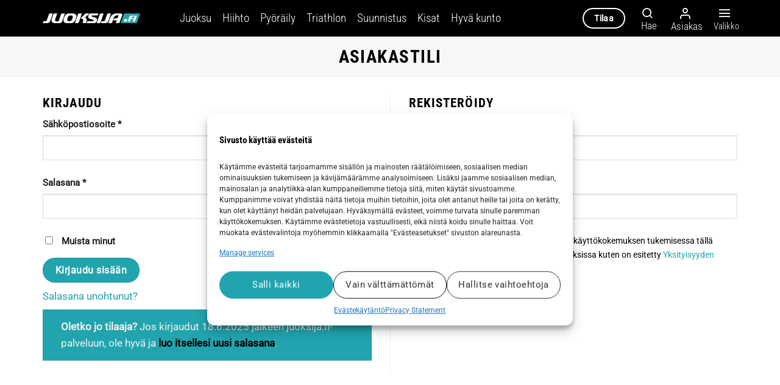

--- FILE ---
content_type: text/html; charset=UTF-8
request_url: https://juoksija.fi/asiakastili/?redirect_to=https%3A%2F%2Fjuoksija.fi%2Fhyva-kunto%2Fravinto%2Fravintolisat-tarvitseeko-juoksija-niita%2F
body_size: 27489
content:
<!DOCTYPE html>
<html lang="fi" class="loading-site no-js">
<head>
	<meta charset="UTF-8" />
	<link rel="profile" href="http://gmpg.org/xfn/11" />
	<link rel="pingback" href="https://juoksija.fi/xmlrpc.php" />

	<script>(function(html){html.className = html.className.replace(/\bno-js\b/,'js')})(document.documentElement);</script>
<meta name='robots' content='noindex, follow' />
	<style>img:is([sizes="auto" i], [sizes^="auto," i]) { contain-intrinsic-size: 3000px 1500px }</style>
	
<!-- Google Tag Manager for WordPress by gtm4wp.com -->
<script data-cfasync="false" data-pagespeed-no-defer>
	var gtm4wp_datalayer_name = "dataLayer";
	var dataLayer = dataLayer || [];
	const gtm4wp_use_sku_instead = false;
	const gtm4wp_currency = 'EUR';
	const gtm4wp_product_per_impression = 10;
	const gtm4wp_clear_ecommerce = false;
</script>
<!-- End Google Tag Manager for WordPress by gtm4wp.com --><meta name="viewport" content="width=device-width, initial-scale=1" />
	<!-- This site is optimized with the Yoast SEO plugin v25.2 - https://yoast.com/wordpress/plugins/seo/ -->
	<title>Asiakastili - Juoksija</title>
	<link rel="canonical" href="https://juoksija.fi/asiakastili/" />
	<meta property="og:locale" content="fi_FI" />
	<meta property="og:type" content="article" />
	<meta property="og:title" content="Asiakastili - Juoksija" />
	<meta property="og:description" content="&nbsp;" />
	<meta property="og:url" content="https://juoksija.fi/asiakastili/" />
	<meta property="og:site_name" content="Juoksija" />
	<meta property="article:publisher" content="https://www.facebook.com/Juoksijalehti" />
	<meta property="article:modified_time" content="2021-04-19T07:32:34+00:00" />
	<meta name="twitter:card" content="summary_large_image" />
	<meta name="twitter:site" content="@Juoksijalehti" />
	<script type="application/ld+json" class="yoast-schema-graph">{"@context":"https://schema.org","@graph":[{"@type":"WebPage","@id":"https://juoksija.fi/asiakastili/","url":"https://juoksija.fi/asiakastili/","name":"Asiakastili - Juoksija","isPartOf":{"@id":"https://juoksija.fi/#website"},"datePublished":"2020-08-03T06:01:05+00:00","dateModified":"2021-04-19T07:32:34+00:00","breadcrumb":{"@id":"https://juoksija.fi/asiakastili/#breadcrumb"},"inLanguage":"fi","potentialAction":[{"@type":"ReadAction","target":["https://juoksija.fi/asiakastili/"]}]},{"@type":"BreadcrumbList","@id":"https://juoksija.fi/asiakastili/#breadcrumb","itemListElement":[{"@type":"ListItem","position":1,"name":"Etusivu","item":"https://juoksija.fi/"},{"@type":"ListItem","position":2,"name":"Asiakastili"}]},{"@type":"WebSite","@id":"https://juoksija.fi/#website","url":"https://juoksija.fi/","name":"Juoksija","description":"Kestävyysurheilun asiantuntija","publisher":{"@id":"https://juoksija.fi/#organization"},"potentialAction":[{"@type":"SearchAction","target":{"@type":"EntryPoint","urlTemplate":"https://juoksija.fi/?s={search_term_string}"},"query-input":{"@type":"PropertyValueSpecification","valueRequired":true,"valueName":"search_term_string"}}],"inLanguage":"fi"},{"@type":"Organization","@id":"https://juoksija.fi/#organization","name":"Juoksija.fi","url":"https://juoksija.fi/","logo":{"@type":"ImageObject","inLanguage":"fi","@id":"https://juoksija.fi/#/schema/logo/image/","url":"https://juoksija.fi/wp-content/uploads/2021/03/juoksija-logo-musta-e1615469713687.png","contentUrl":"https://juoksija.fi/wp-content/uploads/2021/03/juoksija-logo-musta-e1615469713687.png","width":410,"height":40,"caption":"Juoksija.fi"},"image":{"@id":"https://juoksija.fi/#/schema/logo/image/"},"sameAs":["https://www.facebook.com/Juoksijalehti","https://x.com/Juoksijalehti","https://www.instagram.com/juoksijalehti/"]}]}</script>
	<!-- / Yoast SEO plugin. -->


<link href='https://fonts.gstatic.com' crossorigin rel='preconnect' />
<link rel='prefetch' href='https://juoksija.fi/wp-content/themes/flatsome/assets/js/flatsome.js?ver=e1ad26bd5672989785e1' />
<link rel='prefetch' href='https://juoksija.fi/wp-content/themes/flatsome/assets/js/chunk.slider.js?ver=3.19.12' />
<link rel='prefetch' href='https://juoksija.fi/wp-content/themes/flatsome/assets/js/chunk.popups.js?ver=3.19.12' />
<link rel='prefetch' href='https://juoksija.fi/wp-content/themes/flatsome/assets/js/chunk.tooltips.js?ver=3.19.12' />
<link rel='prefetch' href='https://juoksija.fi/wp-content/themes/flatsome/assets/js/woocommerce.js?ver=dd6035ce106022a74757' />
<link rel="alternate" type="application/rss+xml" title="Juoksija &raquo; syöte" href="https://juoksija.fi/feed/" />
<link rel="alternate" type="application/rss+xml" title="Juoksija &raquo; kommenttien syöte" href="https://juoksija.fi/comments/feed/" />
<script type="text/javascript" id="wpp-js" src="https://juoksija.fi/wp-content/plugins/wordpress-popular-posts/assets/js/wpp.min.js?ver=7.3.1" data-sampling="0" data-sampling-rate="100" data-api-url="https://juoksija.fi/wp-json/wordpress-popular-posts" data-post-id="33292" data-token="6f8f160351" data-lang="0" data-debug="0"></script>
<!-- juoksija.fi is managing ads with Advanced Ads 2.0.9 – https://wpadvancedads.com/ --><!--noptimize--><script id="juoks-ready">
			window.advanced_ads_ready=function(e,a){a=a||"complete";var d=function(e){return"interactive"===a?"loading"!==e:"complete"===e};d(document.readyState)?e():document.addEventListener("readystatechange",(function(a){d(a.target.readyState)&&e()}),{once:"interactive"===a})},window.advanced_ads_ready_queue=window.advanced_ads_ready_queue||[];		</script>
		<!--/noptimize--><link rel='stylesheet' id='gpxstyles-css' href='https://juoksija.fi/wp-content/plugins/juoksija-gpx/styles/gpx.css' type='text/css' media='all' />
<link rel='stylesheet' id='wc-blocks-integration-css' href='https://juoksija.fi/wp-content/plugins/woocommerce-subscriptions/vendor/woocommerce/subscriptions-core/build/index.css' type='text/css' media='all' />
<link rel='stylesheet' id='avenla-atex-css' href='https://juoksija.fi/wp-content/plugins/avenla-atex-plugin/assets/css/atex-kayak-public.css' type='text/css' media='all' />
<link rel='stylesheet' id='avenla-media-access-css' href='https://juoksija.fi/wp-content/plugins/avenla-media-access/public/css/avenla-media-access-public.css' type='text/css' media='all' />
<link rel='stylesheet' id='awesome-notifications-css' href='https://juoksija.fi/wp-content/plugins/cbxwpbookmark/assets/vendors/awesome-notifications/style.css' type='text/css' media='all' />
<link rel='stylesheet' id='cbxwpbookmarkpublic-css-css' href='https://juoksija.fi/wp-content/plugins/cbxwpbookmark/assets/css/cbxwpbookmark-public.css' type='text/css' media='all' />
<link rel='stylesheet' id='wc-paytrail-css-css' href='https://juoksija.fi/wp-content/plugins/wc-paytrail/assets/css/wc-paytrail.css' type='text/css' media='all' />
<link rel='stylesheet' id='select2-css' href='https://juoksija.fi/wp-content/plugins/woocommerce/assets/css/select2.css' type='text/css' media='all' />
<link rel='stylesheet' id='wcs-view-subscription-css' href='//juoksija.fi/wp-content/plugins/woocommerce-subscriptions/vendor/woocommerce/subscriptions-core/assets/css/view-subscription.css' type='text/css' media='all' />
<style id='woocommerce-inline-inline-css' type='text/css'>
.woocommerce form .form-row .required { visibility: visible; }
</style>
<link rel='stylesheet' id='cmplz-general-css' href='https://juoksija.fi/wp-content/plugins/complianz-gdpr-premium/assets/css/cookieblocker.min.css' type='text/css' media='all' />
<link rel='stylesheet' id='wordpress-popular-posts-css-css' href='https://juoksija.fi/wp-content/plugins/wordpress-popular-posts/assets/css/wpp.css' type='text/css' media='all' />
<link rel='stylesheet' id='brands-styles-css' href='https://juoksija.fi/wp-content/plugins/woocommerce/assets/css/brands.css' type='text/css' media='all' />
<link rel='stylesheet' id='flatsome-ninjaforms-css' href='https://juoksija.fi/wp-content/themes/flatsome/inc/integrations/ninjaforms/ninjaforms.css' type='text/css' media='all' />
<link rel='stylesheet' id='dflip-style-css' href='https://juoksija.fi/wp-content/plugins/3d-flipbook-dflip-lite/assets/css/dflip.min.css' type='text/css' media='all' />
<link rel='stylesheet' id='tablepress-default-css' href='https://juoksija.fi/wp-content/tablepress-combined.min.css' type='text/css' media='all' />
<link rel='stylesheet' id='unslider-css-css' href='https://juoksija.fi/wp-content/plugins/advanced-ads-slider/public/assets/css/unslider.css' type='text/css' media='all' />
<link rel='stylesheet' id='slider-css-css' href='https://juoksija.fi/wp-content/plugins/advanced-ads-slider/public/assets/css/slider.css' type='text/css' media='all' />
<link rel='stylesheet' id='flatsome-main-css' href='https://juoksija.fi/wp-content/themes/flatsome/assets/css/flatsome.css' type='text/css' media='all' />
<style id='flatsome-main-inline-css' type='text/css'>
@font-face {
				font-family: "fl-icons";
				font-display: block;
				src: url(https://juoksija.fi/wp-content/themes/flatsome/assets/css/icons/fl-icons.eot?v=3.19.12);
				src:
					url(https://juoksija.fi/wp-content/themes/flatsome/assets/css/icons/fl-icons.eot#iefix?v=3.19.12) format("embedded-opentype"),
					url(https://juoksija.fi/wp-content/themes/flatsome/assets/css/icons/fl-icons.woff2?v=3.19.12) format("woff2"),
					url(https://juoksija.fi/wp-content/themes/flatsome/assets/css/icons/fl-icons.ttf?v=3.19.12) format("truetype"),
					url(https://juoksija.fi/wp-content/themes/flatsome/assets/css/icons/fl-icons.woff?v=3.19.12) format("woff"),
					url(https://juoksija.fi/wp-content/themes/flatsome/assets/css/icons/fl-icons.svg?v=3.19.12#fl-icons) format("svg");
			}
</style>
<link rel='stylesheet' id='flatsome-shop-css' href='https://juoksija.fi/wp-content/themes/flatsome/assets/css/flatsome-shop.css' type='text/css' media='all' />
<link rel='stylesheet' id='flatsome-style-css' href='https://juoksija.fi/wp-content/themes/juoksija/style.css' type='text/css' media='all' />
<script type="text/javascript" src="https://juoksija.fi/wp-includes/js/jquery/jquery.min.js" id="jquery-core-js"></script>
<script type="text/javascript" src="https://juoksija.fi/wp-content/plugins/avenla-atex-plugin/assets/js/atex-kayak-public.js" id="avenla-atex-js"></script>
<script type="text/javascript" src="https://juoksija.fi/wp-content/plugins/avenla-media-access/public/js/avenla-media-access-public.js" id="avenla-media-access-js"></script>
<script type="text/javascript" src="https://juoksija.fi/wp-content/plugins/wc-paytrail/assets/js/wc-paytrail.js" id="wc-paytrail-js-js"></script>
<script type="text/javascript" src="https://juoksija.fi/wp-content/plugins/woocommerce/assets/js/selectWoo/selectWoo.full.min.js" id="selectWoo-js" defer="defer" data-wp-strategy="defer"></script>
<script type="text/javascript" id="zxcvbn-async-js-extra">
/* <![CDATA[ */
var _zxcvbnSettings = {"src":"https:\/\/juoksija.fi\/wp-includes\/js\/zxcvbn.min.js"};
/* ]]> */
</script>
<script type="text/javascript" src="https://juoksija.fi/wp-includes/js/zxcvbn-async.min.js" id="zxcvbn-async-js"></script>
<script type="text/javascript" src="https://juoksija.fi/wp-includes/js/dist/hooks.min.js" id="wp-hooks-js"></script>
<script type="text/javascript" src="https://juoksija.fi/wp-includes/js/dist/i18n.min.js" id="wp-i18n-js"></script>
<script type="text/javascript" id="wp-i18n-js-after">
/* <![CDATA[ */
wp.i18n.setLocaleData( { 'text direction\u0004ltr': [ 'ltr' ] } );
/* ]]> */
</script>
<script type="text/javascript" id="password-strength-meter-js-extra">
/* <![CDATA[ */
var pwsL10n = {"unknown":"Salasanan vahvuus tuntematon","short":"Eritt\u00e4in heikko","bad":"Heikko","good":"Keskiverto","strong":"Vahva","mismatch":"Eiv\u00e4t t\u00e4sm\u00e4\u00e4"};
/* ]]> */
</script>
<script type="text/javascript" id="password-strength-meter-js-translations">
/* <![CDATA[ */
( function( domain, translations ) {
	var localeData = translations.locale_data[ domain ] || translations.locale_data.messages;
	localeData[""].domain = domain;
	wp.i18n.setLocaleData( localeData, domain );
} )( "default", {"translation-revision-date":"2025-11-12 19:31:30+0000","generator":"GlotPress\/4.0.3","domain":"messages","locale_data":{"messages":{"":{"domain":"messages","plural-forms":"nplurals=2; plural=n != 1;","lang":"fi"},"%1$s is deprecated since version %2$s! Use %3$s instead. Please consider writing more inclusive code.":["Funktio %1$s on vanhentunut versiosta %2$s l\u00e4htien! K\u00e4yt\u00e4 sen sijaan funktiota %3$s. Kannattaisi my\u00f6s harkita hieman osallistavamman koodin kirjoittamista."]}},"comment":{"reference":"wp-admin\/js\/password-strength-meter.js"}} );
/* ]]> */
</script>
<script type="text/javascript" src="https://juoksija.fi/wp-admin/js/password-strength-meter.min.js" id="password-strength-meter-js"></script>
<script type="text/javascript" id="wc-password-strength-meter-js-extra">
/* <![CDATA[ */
var wc_password_strength_meter_params = {"min_password_strength":"0","stop_checkout":"","i18n_password_error":"Kirjoita turvallisempi salasana.","i18n_password_hint":"Vihje: Salasanassa pit\u00e4isi olla v\u00e4hint\u00e4\u00e4n kaksitoista merkki\u00e4. Vahvista salasanaasi k\u00e4ytt\u00e4m\u00e4ll\u00e4 sek\u00e4 isoja ett\u00e4 pieni\u00e4 kirjaimia, numeroita ja erikoismerkkej\u00e4 kuten ! \" ? $ % ^ & )."};
/* ]]> */
</script>
<script type="text/javascript" src="https://juoksija.fi/wp-content/plugins/woocommerce/assets/js/frontend/password-strength-meter.min.js" id="wc-password-strength-meter-js" defer="defer" data-wp-strategy="defer"></script>
<script type="text/javascript" src="https://juoksija.fi/wp-content/plugins/woocommerce/assets/js/frontend/account-i18n.min.js" id="wc-account-i18n-js" defer="defer" data-wp-strategy="defer"></script>
<script type="text/javascript" src="https://juoksija.fi/wp-content/plugins/woocommerce/assets/js/jquery-blockui/jquery.blockUI.min.js" id="jquery-blockui-js" data-wp-strategy="defer"></script>
<script type="text/javascript" src="https://juoksija.fi/wp-content/plugins/woocommerce/assets/js/js-cookie/js.cookie.min.js" id="js-cookie-js" data-wp-strategy="defer"></script>
<script type="text/javascript" id="advanced-ads-advanced-js-js-extra">
/* <![CDATA[ */
var advads_options = {"blog_id":"1","privacy":{"enabled":false,"state":"not_needed"}};
/* ]]> */
</script>
<script type="text/javascript" src="https://juoksija.fi/wp-content/plugins/advanced-ads/public/assets/js/advanced.min.js" id="advanced-ads-advanced-js-js"></script>
<script type="text/javascript" src="https://juoksija.fi/wp-content/themes/juoksija/assets/js/juoksija.js" id="juoksija-js"></script>
<link rel="https://api.w.org/" href="https://juoksija.fi/wp-json/" /><link rel="alternate" title="JSON" type="application/json" href="https://juoksija.fi/wp-json/wp/v2/pages/33292" /><link rel="EditURI" type="application/rsd+xml" title="RSD" href="https://juoksija.fi/xmlrpc.php?rsd" />

<link rel='shortlink' href='https://juoksija.fi/?p=33292' />
<link rel="alternate" title="oEmbed (JSON)" type="application/json+oembed" href="https://juoksija.fi/wp-json/oembed/1.0/embed?url=https%3A%2F%2Fjuoksija.fi%2Fasiakastili%2F" />
<link rel="alternate" title="oEmbed (XML)" type="text/xml+oembed" href="https://juoksija.fi/wp-json/oembed/1.0/embed?url=https%3A%2F%2Fjuoksija.fi%2Fasiakastili%2F&#038;format=xml" />
			<style>.cmplz-hidden {
					display: none !important;
				}</style>
<!-- Google Tag Manager for WordPress by gtm4wp.com -->
<!-- GTM Container placement set to off -->
<script data-cfasync="false" data-pagespeed-no-defer>
	var dataLayer_content = {"visitorLoginState":"logged-out","visitorType":"visitor-logged-out","pagePostType":"page","pagePostType2":"single-page"};
	dataLayer.push( dataLayer_content );
</script>
<script data-cfasync="false" data-pagespeed-no-defer>
	console.warn && console.warn("[GTM4WP] Google Tag Manager container code placement set to OFF !!!");
	console.warn && console.warn("[GTM4WP] Data layer codes are active but GTM container must be loaded using custom coding !!!");
</script>
<!-- End Google Tag Manager for WordPress by gtm4wp.com -->            <style id="wpp-loading-animation-styles">@-webkit-keyframes bgslide{from{background-position-x:0}to{background-position-x:-200%}}@keyframes bgslide{from{background-position-x:0}to{background-position-x:-200%}}.wpp-widget-block-placeholder,.wpp-shortcode-placeholder{margin:0 auto;width:60px;height:3px;background:#dd3737;background:linear-gradient(90deg,#dd3737 0%,#571313 10%,#dd3737 100%);background-size:200% auto;border-radius:3px;-webkit-animation:bgslide 1s infinite linear;animation:bgslide 1s infinite linear}</style>
            <script>advads_items = { conditions: {}, display_callbacks: {}, display_effect_callbacks: {}, hide_callbacks: {}, backgrounds: {}, effect_durations: {}, close_functions: {}, showed: [] };</script><style type="text/css" id="juoks-layer-custom-css"></style><script type="text/javascript">
		var advadsCfpQueue = [];
		var advadsCfpAd = function( adID ){
			if ( 'undefined' == typeof advadsProCfp ) { advadsCfpQueue.push( adID ) } else { advadsProCfp.addElement( adID ) }
		};
		</script>
		<meta name="google-site-verification" content="sTHbUTsUCqOYobWdxA0PgJPqPTCHzYYiQGAHEg7z99g" />
<link rel="stylesheet" href="https://use.typekit.net/zcm8ima.css">	<noscript><style>.woocommerce-product-gallery{ opacity: 1 !important; }</style></noscript>
	<link rel="icon" href="https://juoksija.fi/wp-content/uploads/2021/05/cropped-Juoksija-fi_favicon_j-fi-iso4-pyorea-32x32.png" sizes="32x32" />
<link rel="icon" href="https://juoksija.fi/wp-content/uploads/2021/05/cropped-Juoksija-fi_favicon_j-fi-iso4-pyorea-192x192.png" sizes="192x192" />
<link rel="apple-touch-icon" href="https://juoksija.fi/wp-content/uploads/2021/05/cropped-Juoksija-fi_favicon_j-fi-iso4-pyorea-180x180.png" />
<meta name="msapplication-TileImage" content="https://juoksija.fi/wp-content/uploads/2021/05/cropped-Juoksija-fi_favicon_j-fi-iso4-pyorea-270x270.png" />
<style id="custom-css" type="text/css">:root {--primary-color: #21a4ae;--fs-color-primary: #21a4ae;--fs-color-secondary: #f2f2f2;--fs-color-success: #387600;--fs-color-alert: #ac0000;--fs-experimental-link-color: #21a4ae;--fs-experimental-link-color-hover: #294a51;}.tooltipster-base {--tooltip-color: #fff;--tooltip-bg-color: #000;}.off-canvas-right .mfp-content, .off-canvas-left .mfp-content {--drawer-width: 300px;}.off-canvas .mfp-content.off-canvas-cart {--drawer-width: 360px;}.container-width, .full-width .ubermenu-nav, .container, .row{max-width: 1170px}.row.row-collapse{max-width: 1140px}.row.row-small{max-width: 1162.5px}.row.row-large{max-width: 1200px}.header-main{height: 60px}#logo img{max-height: 60px}#logo{width:160px;}#logo img{padding:5px 0;}.header-top{min-height: 30px}.transparent .header-main{height: 90px}.transparent #logo img{max-height: 90px}.has-transparent + .page-title:first-of-type,.has-transparent + #main > .page-title,.has-transparent + #main > div > .page-title,.has-transparent + #main .page-header-wrapper:first-of-type .page-title{padding-top: 90px;}.header.show-on-scroll,.stuck .header-main{height:60px!important}.stuck #logo img{max-height: 60px!important}.header-bg-color {background-color: #000000}.header-bottom {background-color: #f1f1f1}.header-main .nav > li > a{line-height: 13px }.stuck .header-main .nav > li > a{line-height: 8px }@media (max-width: 549px) {.header-main{height: 70px}#logo img{max-height: 70px}}.header-top{background-color:#262626!important;}body{color: #000000}h1,h2,h3,h4,h5,h6,.heading-font{color: #000000;}body{font-size: 106%;}@media screen and (max-width: 549px){body{font-size: 106%;}}body{font-family: Roboto, sans-serif;}body {font-weight: 400;font-style: normal;}.nav > li > a {font-family: "Roboto Condensed", sans-serif;}.mobile-sidebar-levels-2 .nav > li > ul > li > a {font-family: "Roboto Condensed", sans-serif;}.nav > li > a,.mobile-sidebar-levels-2 .nav > li > ul > li > a {font-weight: 300;font-style: normal;}h1,h2,h3,h4,h5,h6,.heading-font, .off-canvas-center .nav-sidebar.nav-vertical > li > a{font-family: "Roboto Condensed", sans-serif;}h1,h2,h3,h4,h5,h6,.heading-font,.banner h1,.banner h2 {font-weight: 700;font-style: normal;}.alt-font{font-family: "Dancing Script", sans-serif;}.alt-font {font-weight: 400!important;font-style: normal!important;}.breadcrumbs{text-transform: none;}button,.button{text-transform: none;}.nav > li > a, .links > li > a{text-transform: none;}.section-title span{text-transform: none;}h3.widget-title,span.widget-title{text-transform: none;}.widget:where(:not(.widget_shopping_cart)) a{color: #21a4ae;}.widget:where(:not(.widget_shopping_cart)) a:hover{color: #294a51;}.widget .tagcloud a:hover{border-color: #294a51; background-color: #294a51;}.is-divider{background-color: #21a4ae;}.current .breadcrumb-step, [data-icon-label]:after, .button#place_order,.button.checkout,.checkout-button,.single_add_to_cart_button.button, .sticky-add-to-cart-select-options-button{background-color: #21a4ae!important }.badge-inner.on-sale{background-color: #21a038}.badge-inner.new-bubble{background-color: #21a4ae}.star-rating span:before,.star-rating:before, .woocommerce-page .star-rating:before, .stars a:hover:after, .stars a.active:after{color: #21a4ae}.price del, .product_list_widget del, del .woocommerce-Price-amount { color: #000000; }ins .woocommerce-Price-amount { color: #21a038; }input[type='submit'], input[type="button"], button:not(.icon), .button:not(.icon){border-radius: 25px!important}@media screen and (min-width: 550px){.products .box-vertical .box-image{min-width: 300px!important;width: 300px!important;}}.absolute-footer, html{background-color: #000000}.nav-vertical-fly-out > li + li {border-top-width: 1px; border-top-style: solid;}/* Custom CSS *//* Fonts */h1, h2, h3, h4, h5, h6 {text-rendering: optimizelegibility;}@media (max-width: 549px) {body #wrapper #main .box-text {font-size: 100%;}body .is-large {font-size: 1.15em;}body .entry-content p {line-height: 1.6;}}/* Other */blockquote {margin: 2em 2em 2em 2em;color: #000;}td {color: #000;}th { text-transform: none;}.entry-content p {line-height: 1.45;}.subscription-notice {background-color: #97CC04;}/*.subscription-notice-bg { background: rgb(255,255,255);background: linear-gradient(180deg, rgba(255,255,255,0) 0%, rgba(255,255,255,1) 10%); }*//*h1, h2, h3, h4, h5, h6 {font-family: jaf-bernino-sans, sans-serif;font-weight: 600;font-style: normal;}body {font-family: jaf-bernino-sans, sans-serif;font-weight: 400;font-style: normal;}.lead {font-family: jaf-bernino-sans, sans-serif;font-weight: 300;font-style: normal;font-size: 18px;}*/#logo {margin-right: 65px;}.header-nav .nav-dropdown-default .nav-column li > a, .header-nav .nav-dropdown.nav-dropdown-default > li > a {font-size: .9em;}.juoks-adlabel { font-size: 0.8em; color: #8e8e8e;}.cmplz-cookiebanner .cmplz-buttons .cmplz-btn {line-height: 24px;}button.cmplz-btn.cmplz-manage-consent{display: none !important;animation: none;bottom: 0px !important;line-height: 22px;margin: 0 !important;font-size: 12px;padding: 0px 10px 0px !important;border-radius: 3px !important;height: 20px !important;left: 20px;}.cmplz-show-banner {cursor: pointer;}.ux-builder-iframe .cmplz-cookiebanner {display: none !important;}/* Fix sticky payment methods hidden on checkout */body.woocommerce-checkout .is-sticky-column__inner {position: relative !important;left: auto !important;top: auto !important;transform: none !important;}/* Dflip pdf cover styles */.dflip-books.df-posts {text-align: left;}._avenla_df_thumb ._df_book-cover {background-size: 100% 100%;-webkit-transform-origin: left;-moz-transform-origin: left;transform-origin: left;top: 0;position: relative;overflow: hidden;-moz-transition: 0.3s;-o-transition: 0.3s;-webkit-transition: 0.3s;transition: 0.3s;box-shadow: 0px 10px 10px rgba(0, 0, 0, 0.24);z-index: 1;height: 100%;}/* Checkout */.woocommerce-checkout .create-account {display: none;}/* Adform */body.archive .adform-ad-container iframe {margin-bottom: 20px;}body.home .adform-ad-container iframe {margin-top: 1rem;}.adform-ad-container .desktop-only {display: block;}.adform-ad-container .mobile-only {display: none;}@media (max-width: 980px) {.adform-ad-container .desktop-only {display: none;}.adform-ad-container .mobile-only {display: block;}}.label-new.menu-item > a:after{content:"New";}.label-hot.menu-item > a:after{content:"Hot";}.label-sale.menu-item > a:after{content:"Sale";}.label-popular.menu-item > a:after{content:"Popular";}</style><style id="kirki-inline-styles">/* cyrillic-ext */
@font-face {
  font-family: 'Roboto Condensed';
  font-style: normal;
  font-weight: 300;
  font-display: swap;
  src: url(https://juoksija.fi/wp-content/fonts/roboto-condensed/ieVl2ZhZI2eCN5jzbjEETS9weq8-19-7DRs5.woff2) format('woff2');
  unicode-range: U+0460-052F, U+1C80-1C8A, U+20B4, U+2DE0-2DFF, U+A640-A69F, U+FE2E-FE2F;
}
/* cyrillic */
@font-face {
  font-family: 'Roboto Condensed';
  font-style: normal;
  font-weight: 300;
  font-display: swap;
  src: url(https://juoksija.fi/wp-content/fonts/roboto-condensed/ieVl2ZhZI2eCN5jzbjEETS9weq8-19a7DRs5.woff2) format('woff2');
  unicode-range: U+0301, U+0400-045F, U+0490-0491, U+04B0-04B1, U+2116;
}
/* greek-ext */
@font-face {
  font-family: 'Roboto Condensed';
  font-style: normal;
  font-weight: 300;
  font-display: swap;
  src: url(https://juoksija.fi/wp-content/fonts/roboto-condensed/ieVl2ZhZI2eCN5jzbjEETS9weq8-1967DRs5.woff2) format('woff2');
  unicode-range: U+1F00-1FFF;
}
/* greek */
@font-face {
  font-family: 'Roboto Condensed';
  font-style: normal;
  font-weight: 300;
  font-display: swap;
  src: url(https://juoksija.fi/wp-content/fonts/roboto-condensed/ieVl2ZhZI2eCN5jzbjEETS9weq8-19G7DRs5.woff2) format('woff2');
  unicode-range: U+0370-0377, U+037A-037F, U+0384-038A, U+038C, U+038E-03A1, U+03A3-03FF;
}
/* vietnamese */
@font-face {
  font-family: 'Roboto Condensed';
  font-style: normal;
  font-weight: 300;
  font-display: swap;
  src: url(https://juoksija.fi/wp-content/fonts/roboto-condensed/ieVl2ZhZI2eCN5jzbjEETS9weq8-1927DRs5.woff2) format('woff2');
  unicode-range: U+0102-0103, U+0110-0111, U+0128-0129, U+0168-0169, U+01A0-01A1, U+01AF-01B0, U+0300-0301, U+0303-0304, U+0308-0309, U+0323, U+0329, U+1EA0-1EF9, U+20AB;
}
/* latin-ext */
@font-face {
  font-family: 'Roboto Condensed';
  font-style: normal;
  font-weight: 300;
  font-display: swap;
  src: url(https://juoksija.fi/wp-content/fonts/roboto-condensed/ieVl2ZhZI2eCN5jzbjEETS9weq8-19y7DRs5.woff2) format('woff2');
  unicode-range: U+0100-02BA, U+02BD-02C5, U+02C7-02CC, U+02CE-02D7, U+02DD-02FF, U+0304, U+0308, U+0329, U+1D00-1DBF, U+1E00-1E9F, U+1EF2-1EFF, U+2020, U+20A0-20AB, U+20AD-20C0, U+2113, U+2C60-2C7F, U+A720-A7FF;
}
/* latin */
@font-face {
  font-family: 'Roboto Condensed';
  font-style: normal;
  font-weight: 300;
  font-display: swap;
  src: url(https://juoksija.fi/wp-content/fonts/roboto-condensed/ieVl2ZhZI2eCN5jzbjEETS9weq8-19K7DQ.woff2) format('woff2');
  unicode-range: U+0000-00FF, U+0131, U+0152-0153, U+02BB-02BC, U+02C6, U+02DA, U+02DC, U+0304, U+0308, U+0329, U+2000-206F, U+20AC, U+2122, U+2191, U+2193, U+2212, U+2215, U+FEFF, U+FFFD;
}
/* cyrillic-ext */
@font-face {
  font-family: 'Roboto Condensed';
  font-style: normal;
  font-weight: 700;
  font-display: swap;
  src: url(https://juoksija.fi/wp-content/fonts/roboto-condensed/ieVl2ZhZI2eCN5jzbjEETS9weq8-19-7DRs5.woff2) format('woff2');
  unicode-range: U+0460-052F, U+1C80-1C8A, U+20B4, U+2DE0-2DFF, U+A640-A69F, U+FE2E-FE2F;
}
/* cyrillic */
@font-face {
  font-family: 'Roboto Condensed';
  font-style: normal;
  font-weight: 700;
  font-display: swap;
  src: url(https://juoksija.fi/wp-content/fonts/roboto-condensed/ieVl2ZhZI2eCN5jzbjEETS9weq8-19a7DRs5.woff2) format('woff2');
  unicode-range: U+0301, U+0400-045F, U+0490-0491, U+04B0-04B1, U+2116;
}
/* greek-ext */
@font-face {
  font-family: 'Roboto Condensed';
  font-style: normal;
  font-weight: 700;
  font-display: swap;
  src: url(https://juoksija.fi/wp-content/fonts/roboto-condensed/ieVl2ZhZI2eCN5jzbjEETS9weq8-1967DRs5.woff2) format('woff2');
  unicode-range: U+1F00-1FFF;
}
/* greek */
@font-face {
  font-family: 'Roboto Condensed';
  font-style: normal;
  font-weight: 700;
  font-display: swap;
  src: url(https://juoksija.fi/wp-content/fonts/roboto-condensed/ieVl2ZhZI2eCN5jzbjEETS9weq8-19G7DRs5.woff2) format('woff2');
  unicode-range: U+0370-0377, U+037A-037F, U+0384-038A, U+038C, U+038E-03A1, U+03A3-03FF;
}
/* vietnamese */
@font-face {
  font-family: 'Roboto Condensed';
  font-style: normal;
  font-weight: 700;
  font-display: swap;
  src: url(https://juoksija.fi/wp-content/fonts/roboto-condensed/ieVl2ZhZI2eCN5jzbjEETS9weq8-1927DRs5.woff2) format('woff2');
  unicode-range: U+0102-0103, U+0110-0111, U+0128-0129, U+0168-0169, U+01A0-01A1, U+01AF-01B0, U+0300-0301, U+0303-0304, U+0308-0309, U+0323, U+0329, U+1EA0-1EF9, U+20AB;
}
/* latin-ext */
@font-face {
  font-family: 'Roboto Condensed';
  font-style: normal;
  font-weight: 700;
  font-display: swap;
  src: url(https://juoksija.fi/wp-content/fonts/roboto-condensed/ieVl2ZhZI2eCN5jzbjEETS9weq8-19y7DRs5.woff2) format('woff2');
  unicode-range: U+0100-02BA, U+02BD-02C5, U+02C7-02CC, U+02CE-02D7, U+02DD-02FF, U+0304, U+0308, U+0329, U+1D00-1DBF, U+1E00-1E9F, U+1EF2-1EFF, U+2020, U+20A0-20AB, U+20AD-20C0, U+2113, U+2C60-2C7F, U+A720-A7FF;
}
/* latin */
@font-face {
  font-family: 'Roboto Condensed';
  font-style: normal;
  font-weight: 700;
  font-display: swap;
  src: url(https://juoksija.fi/wp-content/fonts/roboto-condensed/ieVl2ZhZI2eCN5jzbjEETS9weq8-19K7DQ.woff2) format('woff2');
  unicode-range: U+0000-00FF, U+0131, U+0152-0153, U+02BB-02BC, U+02C6, U+02DA, U+02DC, U+0304, U+0308, U+0329, U+2000-206F, U+20AC, U+2122, U+2191, U+2193, U+2212, U+2215, U+FEFF, U+FFFD;
}/* cyrillic-ext */
@font-face {
  font-family: 'Roboto';
  font-style: normal;
  font-weight: 400;
  font-stretch: 100%;
  font-display: swap;
  src: url(https://juoksija.fi/wp-content/fonts/roboto/KFOMCnqEu92Fr1ME7kSn66aGLdTylUAMQXC89YmC2DPNWubEbVmZiArmlw.woff2) format('woff2');
  unicode-range: U+0460-052F, U+1C80-1C8A, U+20B4, U+2DE0-2DFF, U+A640-A69F, U+FE2E-FE2F;
}
/* cyrillic */
@font-face {
  font-family: 'Roboto';
  font-style: normal;
  font-weight: 400;
  font-stretch: 100%;
  font-display: swap;
  src: url(https://juoksija.fi/wp-content/fonts/roboto/KFOMCnqEu92Fr1ME7kSn66aGLdTylUAMQXC89YmC2DPNWubEbVmQiArmlw.woff2) format('woff2');
  unicode-range: U+0301, U+0400-045F, U+0490-0491, U+04B0-04B1, U+2116;
}
/* greek-ext */
@font-face {
  font-family: 'Roboto';
  font-style: normal;
  font-weight: 400;
  font-stretch: 100%;
  font-display: swap;
  src: url(https://juoksija.fi/wp-content/fonts/roboto/KFOMCnqEu92Fr1ME7kSn66aGLdTylUAMQXC89YmC2DPNWubEbVmYiArmlw.woff2) format('woff2');
  unicode-range: U+1F00-1FFF;
}
/* greek */
@font-face {
  font-family: 'Roboto';
  font-style: normal;
  font-weight: 400;
  font-stretch: 100%;
  font-display: swap;
  src: url(https://juoksija.fi/wp-content/fonts/roboto/KFOMCnqEu92Fr1ME7kSn66aGLdTylUAMQXC89YmC2DPNWubEbVmXiArmlw.woff2) format('woff2');
  unicode-range: U+0370-0377, U+037A-037F, U+0384-038A, U+038C, U+038E-03A1, U+03A3-03FF;
}
/* math */
@font-face {
  font-family: 'Roboto';
  font-style: normal;
  font-weight: 400;
  font-stretch: 100%;
  font-display: swap;
  src: url(https://juoksija.fi/wp-content/fonts/roboto/KFOMCnqEu92Fr1ME7kSn66aGLdTylUAMQXC89YmC2DPNWubEbVnoiArmlw.woff2) format('woff2');
  unicode-range: U+0302-0303, U+0305, U+0307-0308, U+0310, U+0312, U+0315, U+031A, U+0326-0327, U+032C, U+032F-0330, U+0332-0333, U+0338, U+033A, U+0346, U+034D, U+0391-03A1, U+03A3-03A9, U+03B1-03C9, U+03D1, U+03D5-03D6, U+03F0-03F1, U+03F4-03F5, U+2016-2017, U+2034-2038, U+203C, U+2040, U+2043, U+2047, U+2050, U+2057, U+205F, U+2070-2071, U+2074-208E, U+2090-209C, U+20D0-20DC, U+20E1, U+20E5-20EF, U+2100-2112, U+2114-2115, U+2117-2121, U+2123-214F, U+2190, U+2192, U+2194-21AE, U+21B0-21E5, U+21F1-21F2, U+21F4-2211, U+2213-2214, U+2216-22FF, U+2308-230B, U+2310, U+2319, U+231C-2321, U+2336-237A, U+237C, U+2395, U+239B-23B7, U+23D0, U+23DC-23E1, U+2474-2475, U+25AF, U+25B3, U+25B7, U+25BD, U+25C1, U+25CA, U+25CC, U+25FB, U+266D-266F, U+27C0-27FF, U+2900-2AFF, U+2B0E-2B11, U+2B30-2B4C, U+2BFE, U+3030, U+FF5B, U+FF5D, U+1D400-1D7FF, U+1EE00-1EEFF;
}
/* symbols */
@font-face {
  font-family: 'Roboto';
  font-style: normal;
  font-weight: 400;
  font-stretch: 100%;
  font-display: swap;
  src: url(https://juoksija.fi/wp-content/fonts/roboto/KFOMCnqEu92Fr1ME7kSn66aGLdTylUAMQXC89YmC2DPNWubEbVn6iArmlw.woff2) format('woff2');
  unicode-range: U+0001-000C, U+000E-001F, U+007F-009F, U+20DD-20E0, U+20E2-20E4, U+2150-218F, U+2190, U+2192, U+2194-2199, U+21AF, U+21E6-21F0, U+21F3, U+2218-2219, U+2299, U+22C4-22C6, U+2300-243F, U+2440-244A, U+2460-24FF, U+25A0-27BF, U+2800-28FF, U+2921-2922, U+2981, U+29BF, U+29EB, U+2B00-2BFF, U+4DC0-4DFF, U+FFF9-FFFB, U+10140-1018E, U+10190-1019C, U+101A0, U+101D0-101FD, U+102E0-102FB, U+10E60-10E7E, U+1D2C0-1D2D3, U+1D2E0-1D37F, U+1F000-1F0FF, U+1F100-1F1AD, U+1F1E6-1F1FF, U+1F30D-1F30F, U+1F315, U+1F31C, U+1F31E, U+1F320-1F32C, U+1F336, U+1F378, U+1F37D, U+1F382, U+1F393-1F39F, U+1F3A7-1F3A8, U+1F3AC-1F3AF, U+1F3C2, U+1F3C4-1F3C6, U+1F3CA-1F3CE, U+1F3D4-1F3E0, U+1F3ED, U+1F3F1-1F3F3, U+1F3F5-1F3F7, U+1F408, U+1F415, U+1F41F, U+1F426, U+1F43F, U+1F441-1F442, U+1F444, U+1F446-1F449, U+1F44C-1F44E, U+1F453, U+1F46A, U+1F47D, U+1F4A3, U+1F4B0, U+1F4B3, U+1F4B9, U+1F4BB, U+1F4BF, U+1F4C8-1F4CB, U+1F4D6, U+1F4DA, U+1F4DF, U+1F4E3-1F4E6, U+1F4EA-1F4ED, U+1F4F7, U+1F4F9-1F4FB, U+1F4FD-1F4FE, U+1F503, U+1F507-1F50B, U+1F50D, U+1F512-1F513, U+1F53E-1F54A, U+1F54F-1F5FA, U+1F610, U+1F650-1F67F, U+1F687, U+1F68D, U+1F691, U+1F694, U+1F698, U+1F6AD, U+1F6B2, U+1F6B9-1F6BA, U+1F6BC, U+1F6C6-1F6CF, U+1F6D3-1F6D7, U+1F6E0-1F6EA, U+1F6F0-1F6F3, U+1F6F7-1F6FC, U+1F700-1F7FF, U+1F800-1F80B, U+1F810-1F847, U+1F850-1F859, U+1F860-1F887, U+1F890-1F8AD, U+1F8B0-1F8BB, U+1F8C0-1F8C1, U+1F900-1F90B, U+1F93B, U+1F946, U+1F984, U+1F996, U+1F9E9, U+1FA00-1FA6F, U+1FA70-1FA7C, U+1FA80-1FA89, U+1FA8F-1FAC6, U+1FACE-1FADC, U+1FADF-1FAE9, U+1FAF0-1FAF8, U+1FB00-1FBFF;
}
/* vietnamese */
@font-face {
  font-family: 'Roboto';
  font-style: normal;
  font-weight: 400;
  font-stretch: 100%;
  font-display: swap;
  src: url(https://juoksija.fi/wp-content/fonts/roboto/KFOMCnqEu92Fr1ME7kSn66aGLdTylUAMQXC89YmC2DPNWubEbVmbiArmlw.woff2) format('woff2');
  unicode-range: U+0102-0103, U+0110-0111, U+0128-0129, U+0168-0169, U+01A0-01A1, U+01AF-01B0, U+0300-0301, U+0303-0304, U+0308-0309, U+0323, U+0329, U+1EA0-1EF9, U+20AB;
}
/* latin-ext */
@font-face {
  font-family: 'Roboto';
  font-style: normal;
  font-weight: 400;
  font-stretch: 100%;
  font-display: swap;
  src: url(https://juoksija.fi/wp-content/fonts/roboto/KFOMCnqEu92Fr1ME7kSn66aGLdTylUAMQXC89YmC2DPNWubEbVmaiArmlw.woff2) format('woff2');
  unicode-range: U+0100-02BA, U+02BD-02C5, U+02C7-02CC, U+02CE-02D7, U+02DD-02FF, U+0304, U+0308, U+0329, U+1D00-1DBF, U+1E00-1E9F, U+1EF2-1EFF, U+2020, U+20A0-20AB, U+20AD-20C0, U+2113, U+2C60-2C7F, U+A720-A7FF;
}
/* latin */
@font-face {
  font-family: 'Roboto';
  font-style: normal;
  font-weight: 400;
  font-stretch: 100%;
  font-display: swap;
  src: url(https://juoksija.fi/wp-content/fonts/roboto/KFOMCnqEu92Fr1ME7kSn66aGLdTylUAMQXC89YmC2DPNWubEbVmUiAo.woff2) format('woff2');
  unicode-range: U+0000-00FF, U+0131, U+0152-0153, U+02BB-02BC, U+02C6, U+02DA, U+02DC, U+0304, U+0308, U+0329, U+2000-206F, U+20AC, U+2122, U+2191, U+2193, U+2212, U+2215, U+FEFF, U+FFFD;
}/* vietnamese */
@font-face {
  font-family: 'Dancing Script';
  font-style: normal;
  font-weight: 400;
  font-display: swap;
  src: url(https://juoksija.fi/wp-content/fonts/dancing-script/If2cXTr6YS-zF4S-kcSWSVi_sxjsohD9F50Ruu7BMSo3Rep8ltA.woff2) format('woff2');
  unicode-range: U+0102-0103, U+0110-0111, U+0128-0129, U+0168-0169, U+01A0-01A1, U+01AF-01B0, U+0300-0301, U+0303-0304, U+0308-0309, U+0323, U+0329, U+1EA0-1EF9, U+20AB;
}
/* latin-ext */
@font-face {
  font-family: 'Dancing Script';
  font-style: normal;
  font-weight: 400;
  font-display: swap;
  src: url(https://juoksija.fi/wp-content/fonts/dancing-script/If2cXTr6YS-zF4S-kcSWSVi_sxjsohD9F50Ruu7BMSo3ROp8ltA.woff2) format('woff2');
  unicode-range: U+0100-02BA, U+02BD-02C5, U+02C7-02CC, U+02CE-02D7, U+02DD-02FF, U+0304, U+0308, U+0329, U+1D00-1DBF, U+1E00-1E9F, U+1EF2-1EFF, U+2020, U+20A0-20AB, U+20AD-20C0, U+2113, U+2C60-2C7F, U+A720-A7FF;
}
/* latin */
@font-face {
  font-family: 'Dancing Script';
  font-style: normal;
  font-weight: 400;
  font-display: swap;
  src: url(https://juoksija.fi/wp-content/fonts/dancing-script/If2cXTr6YS-zF4S-kcSWSVi_sxjsohD9F50Ruu7BMSo3Sup8.woff2) format('woff2');
  unicode-range: U+0000-00FF, U+0131, U+0152-0153, U+02BB-02BC, U+02C6, U+02DA, U+02DC, U+0304, U+0308, U+0329, U+2000-206F, U+20AC, U+2122, U+2191, U+2193, U+2212, U+2215, U+FEFF, U+FFFD;
}</style></head>

<body data-cmplz=2 class="wp-singular page-template page-template-page-my-account page-template-page-my-account-php page page-id-33292 page-parent wp-theme-flatsome wp-child-theme-juoksija theme-flatsome cbxwpbookmark-default woocommerce-account woocommerce-page woocommerce-no-js lightbox nav-dropdown-has-arrow nav-dropdown-has-shadow nav-dropdown-has-border mobile-submenu-toggle aa-prefix-juoks-">


<a class="skip-link screen-reader-text" href="#main">Siirry sisältöön</a>

<div id="wrapper">

	
	<header id="header" class="header has-sticky sticky-fade">
		<div class="header-wrapper">
			<div id="masthead" class="header-main nav-dark">
      <div class="header-inner flex-row container logo-left medium-logo-left" role="navigation">

          <!-- Logo -->
          <div id="logo" class="flex-col logo">
            
<!-- Header logo -->
<a href="https://juoksija.fi/" title="Juoksija - Kestävyysurheilun asiantuntija" rel="home">
		<img width="1020" height="100" src="https://juoksija.fi/wp-content/uploads/2020/11/juoksija-logo-valkoinen-1024x100.png" class="header_logo header-logo" alt="Juoksija"/><img  width="1020" height="100" src="https://juoksija.fi/wp-content/uploads/2020/11/juoksija-logo-valkoinen-1024x100.png" class="header-logo-dark" alt="Juoksija"/></a>
          </div>

          <!-- Mobile Left Elements -->
          <div class="flex-col show-for-medium flex-left">
            <ul class="mobile-nav nav nav-left ">
                          </ul>
          </div>

          <!-- Left Elements -->
          <div class="flex-col hide-for-medium flex-left
            flex-grow">
            <ul class="header-nav header-nav-main nav nav-left  nav-size-xlarge nav-spacing-medium" >
              <li id="menu-item-41187" class="menu-item menu-item-type-taxonomy menu-item-object-category menu-item-41187 menu-item-design-default"><a href="https://juoksija.fi/juoksu/" class="nav-top-link">Juoksu</a></li>
<li id="menu-item-41191" class="menu-item menu-item-type-taxonomy menu-item-object-category menu-item-41191 menu-item-design-default"><a href="https://juoksija.fi/hiihto/" class="nav-top-link">Hiihto</a></li>
<li id="menu-item-41188" class="menu-item menu-item-type-taxonomy menu-item-object-category menu-item-41188 menu-item-design-default"><a href="https://juoksija.fi/pyoraily/" class="nav-top-link">Pyöräily</a></li>
<li id="menu-item-41190" class="menu-item menu-item-type-taxonomy menu-item-object-category menu-item-41190 menu-item-design-default"><a href="https://juoksija.fi/triathlon/" class="nav-top-link">Triathlon</a></li>
<li id="menu-item-41189" class="menu-item menu-item-type-taxonomy menu-item-object-category menu-item-41189 menu-item-design-default"><a href="https://juoksija.fi/suunnistus/" class="nav-top-link">Suunnistus</a></li>
<li id="menu-item-41192" class="menu-item menu-item-type-taxonomy menu-item-object-category menu-item-41192 menu-item-design-default"><a href="https://juoksija.fi/kisat/" class="nav-top-link">Kisat</a></li>
<li id="menu-item-41186" class="menu-item menu-item-type-taxonomy menu-item-object-category menu-item-41186 menu-item-design-default"><a href="https://juoksija.fi/hyva-kunto/" class="nav-top-link">Hyvä kunto</a></li>
            </ul>
          </div>

          <!-- Right Elements -->
          <div class="flex-col hide-for-medium flex-right">
            <ul class="header-nav header-nav-main nav nav-right  nav-size-xlarge nav-spacing-medium">
              <li class="html header-button-1">
	<div class="header-button">
		<a href="https://juoksija.fi/tilaa-juoksija-liikunnan-iloa-jo-vuodesta-1971/" class="button secondary is-outline"  style="border-radius:99px;">
		<span>Tilaa</span>
	</a>
	</div>
</li>
<li class="header-search header-search-dropdown has-icon has-dropdown menu-item-has-children">
		<a href="#" aria-label="Hae" class="is-small">
        <i class="icon-search" ></i>        <span>Hae</span>
    </a>
		<ul class="nav-dropdown nav-dropdown-default">
	 	<li class="header-search-form search-form html relative has-icon">
	<div class="header-search-form-wrapper">
		<div class="searchform-wrapper ux-search-box relative is-normal"><form role="search" method="get" class="searchform" action="https://juoksija.fi/">
	<div class="flex-row relative">
						<div class="flex-col flex-grow">
			<label class="screen-reader-text" for="woocommerce-product-search-field-0">Etsi:</label>
			<input type="search" id="woocommerce-product-search-field-0" class="search-field mb-0" placeholder="Haku&hellip;" value="" name="s" />
			<input type="hidden" name="post_type" value="product" />
					</div>
		<div class="flex-col">
			<button type="submit" value="Haku" class="ux-search-submit submit-button secondary button  icon mb-0" aria-label="Submit">
				<i class="icon-search" ></i>			</button>
		</div>
	</div>
	<div class="live-search-results text-left z-top"></div>
</form>
</div>	</div>
</li>
	</ul>
</li>



	<li class="account-item has-icon has-dropdown active not-logged-in">


			
					
		<a href="https://juoksija.fi/asiakastili/" class="is-small nav-top-link nav-top-not-logged-in" title="Asiakas" data-open="">
			<i class="icon-user" ></i>							<span class="header-account-title no-wrap">
					Asiakas				</span>
					</a>
		
	
	<ul class="nav-dropdown  nav-dropdown-default">
						
			<li id="menu-item-33695" class="menu-item menu-item-type-custom menu-item-object-custom menu-item-has-children menu-item-33695 nav-dropdown-col"><a class="nav-top-link">Asiakaspalvelu</a>
<ul class="sub-menu nav-column nav-dropdown-default">
	<li id="menu-item-33705" class="menu-item menu-item-type-custom menu-item-object-custom menu-item-33705"><a href="https://juoksija.fi/asiakas/ota-yhteytta/">Ota yhteyttä</a></li>
	<li id="menu-item-33706" class="menu-item menu-item-type-custom menu-item-object-custom menu-item-33706"><a href="https://juoksija.fi/asiakas/ukk-usein-kysytyt-kysymykset/">Usein kysytyt kysymykset</a></li>
</ul>
</li>
<li id="menu-item-33707" class="menu-item menu-item-type-custom menu-item-object-custom current-menu-ancestor current-menu-parent menu-item-has-children menu-item-33707 active nav-dropdown-col"><a class="nav-top-link">Tili</a>
<ul class="sub-menu nav-column nav-dropdown-default">
	<li id="menu-item-41087" class="active-for-logged-in menu-item menu-item-type-custom menu-item-object-custom menu-item-41087"><a href="https://juoksija.fi/asiakastili/orders/">Tilaukset</a></li>
	<li id="menu-item-41866" class="active-for-logged-in menu-item menu-item-type-post_type menu-item-object-page menu-item-41866"><a href="https://juoksija.fi/lehtiarkisto/">Lehtiarkisto</a></li>
	<li id="menu-item-41867" class="active-for-logged-in menu-item menu-item-type-custom menu-item-object-custom menu-item-41867"><a href="https://juoksija.fi/asiakastili/juoksija-kortti/">Juoksija-kortti</a></li>
	<li id="menu-item-41870" class="active-for-logged-in menu-item menu-item-type-post_type menu-item-object-page menu-item-41870"><a href="https://juoksija.fi/treeniohjelmat/">Treeniohjelmat</a></li>
	<li id="menu-item-41089" class="active-for-logged-in menu-item menu-item-type-custom menu-item-object-custom menu-item-41089"><a href="https://juoksija.fi/asiakastili/edit-account/">Asetukset</a></li>
	<li id="menu-item-70168" class="active-for-logged-in menu-item menu-item-type-post_type menu-item-object-page menu-item-70168"><a href="https://juoksija.fi/lukulista/">Lukulista</a></li>
	<li id="menu-item-41872" class="active-for-not-logged-in menu-item menu-item-type-post_type menu-item-object-page current-menu-item page_item page-item-33292 current_page_item menu-item-41872 active"><a href="https://juoksija.fi/asiakastili/" aria-current="page">Kirjaudu sisään</a></li>
</ul>
</li>

						
		</ul>
	</li>
<li id="menu-item-33266" class="has-icon-left right-nav-item menu-item menu-item-type-custom menu-item-object-custom menu-item-has-children menu-item-33266 menu-item-design-default has-dropdown"><a href="#" class="nav-top-link" aria-expanded="false" aria-haspopup="menu"><i class="icon-menu" ></i>Valikko<i class="icon-angle-down" ></i></a>
<ul class="sub-menu nav-dropdown nav-dropdown-default">
	<li id="menu-item-33269" class="menu-item menu-item-type-custom menu-item-object-custom menu-item-has-children menu-item-33269 nav-dropdown-col"><a>Kauppa</a>
	<ul class="sub-menu nav-column nav-dropdown-default">
		<li id="menu-item-44217" class="menu-item menu-item-type-custom menu-item-object-custom menu-item-44217"><a href="https://juoksija.fi/tuote/juoksija-fi-digi/">Tilaa Juoksija.fi digi</a></li>
		<li id="menu-item-44218" class="menu-item menu-item-type-taxonomy menu-item-object-product_cat menu-item-44218"><a href="https://juoksija.fi/tuote-osasto/lehdet/">Tilaa lehtiä</a></li>
		<li id="menu-item-33274" class="menu-item menu-item-type-custom menu-item-object-custom menu-item-33274"><a href="https://juoksija.fi/tilaus-ja-kayttoehdot/">Tilaus- ja käyttöehdot</a></li>
	</ul>
</li>
	<li id="menu-item-33275" class="menu-item menu-item-type-custom menu-item-object-custom menu-item-has-children menu-item-33275 nav-dropdown-col"><a>Pikalinkit</a>
	<ul class="sub-menu nav-column nav-dropdown-default">
		<li id="menu-item-152511" class="menu-item menu-item-type-post_type menu-item-object-page menu-item-152511"><a href="https://juoksija.fi/juoksukurssi/">Juoksukurssi</a></li>
		<li id="menu-item-48489" class="menu-item menu-item-type-post_type menu-item-object-page menu-item-48489"><a href="https://juoksija.fi/treeniohjelmat/">Treeniohjelmat</a></li>
		<li id="menu-item-128620" class="menu-item menu-item-type-post_type menu-item-object-page menu-item-128620"><a href="https://juoksija.fi/treenivideot/">Treenivideot</a></li>
		<li id="menu-item-81007" class="menu-item menu-item-type-post_type menu-item-object-page menu-item-81007"><a href="https://juoksija.fi/juoksukoulu/">Juoksukoulu</a></li>
		<li id="menu-item-50124" class="menu-item menu-item-type-post_type menu-item-object-page menu-item-50124"><a href="https://juoksija.fi/lehtiarkisto/">Lehtiarkisto</a></li>
		<li id="menu-item-46337" class="menu-item menu-item-type-post_type menu-item-object-page menu-item-46337"><a href="https://juoksija.fi/juoksurinki/">Juoksurinki</a></li>
		<li id="menu-item-43352" class="menu-item menu-item-type-post_type menu-item-object-page menu-item-43352"><a href="https://juoksija.fi/varusteklinikka/">Varusteklinikka</a></li>
		<li id="menu-item-46211" class="menu-item menu-item-type-post_type menu-item-object-page menu-item-46211"><a href="https://juoksija.fi/juoksijakortti/">Juoksija-kortti</a></li>
		<li id="menu-item-67496" class="menu-item menu-item-type-post_type menu-item-object-page menu-item-67496"><a href="https://juoksija.fi/uusimmat-artikkelit/">Uusimmat artikkelit</a></li>
		<li id="menu-item-50125" class="menu-item menu-item-type-taxonomy menu-item-object-category menu-item-50125"><a href="https://juoksija.fi/tulokset-kisat/">Tulokset</a></li>
		<li id="menu-item-48488" class="menu-item menu-item-type-post_type menu-item-object-page menu-item-48488"><a href="https://juoksija.fi/maratontilasto/">Maratontilasto</a></li>
	</ul>
</li>
	<li id="menu-item-33267" class="menu-item menu-item-type-custom menu-item-object-custom menu-item-has-children menu-item-33267 nav-dropdown-col"><a>Kalenterit</a>
	<ul class="sub-menu nav-column nav-dropdown-default">
		<li id="menu-item-35559" class="menu-item menu-item-type-post_type menu-item-object-page menu-item-35559"><a href="https://juoksija.fi/juoksukalenteri/">Juoksukalenteri</a></li>
		<li id="menu-item-61171" class="menu-item menu-item-type-post_type menu-item-object-page menu-item-61171"><a href="https://juoksija.fi/kestavyyskalenteri/">Kestävyyskalenteri</a></li>
		<li id="menu-item-50118" class="menu-item menu-item-type-post_type menu-item-object-page menu-item-50118"><a href="https://juoksija.fi/hiihtokalenteri/">Hiihtokalenteri</a></li>
	</ul>
</li>
	<li id="menu-item-33278" class="menu-item menu-item-type-custom menu-item-object-custom menu-item-has-children menu-item-33278 nav-dropdown-col"><a>Yhteystiedot</a>
	<ul class="sub-menu nav-column nav-dropdown-default">
		<li id="menu-item-50122" class="menu-item menu-item-type-post_type menu-item-object-page menu-item-50122"><a href="https://juoksija.fi/asiakastili/ota-yhteytta/">Asiakaspalvelu</a></li>
		<li id="menu-item-43519" class="menu-item menu-item-type-post_type menu-item-object-page menu-item-43519"><a href="https://juoksija.fi/toimituksen-yhteystiedot/">Toimitus ja mediamyynti</a></li>
		<li id="menu-item-165753" class="menu-item menu-item-type-post_type menu-item-object-page menu-item-165753"><a href="https://juoksija.fi/asiakastili/palaute/">Palaute</a></li>
	</ul>
</li>
	<li id="menu-item-50123" class="menu-item menu-item-type-custom menu-item-object-custom menu-item-has-children menu-item-50123 nav-dropdown-col"><a href="#">Ilmoittajille</a>
	<ul class="sub-menu nav-column nav-dropdown-default">
		<li id="menu-item-46209" class="menu-item menu-item-type-post_type menu-item-object-page menu-item-46209"><a href="https://juoksija.fi/mainostajan-ratkaisut/">Mainostajan ratkaisut</a></li>
		<li id="menu-item-46069" class="menu-item menu-item-type-post_type menu-item-object-page menu-item-46069"><a href="https://juoksija.fi/mediakortti/">Mediakortti</a></li>
		<li id="menu-item-46210" class="menu-item menu-item-type-post_type menu-item-object-page menu-item-46210"><a href="https://juoksija.fi/tapahtumajarjestajat/">Tapahtumajärjestäjät</a></li>
	</ul>
</li>
</ul>
</li>
            </ul>
          </div>

          <!-- Mobile Right Elements -->
          <div class="flex-col show-for-medium flex-right">
            <ul class="mobile-nav nav nav-right ">
              <li class="header-search header-search-dropdown has-icon has-dropdown menu-item-has-children">
		<a href="#" aria-label="Hae" class="is-small">
        <i class="icon-search" ></i>        <span>Hae</span>
    </a>
		<ul class="nav-dropdown nav-dropdown-default">
	 	<li class="header-search-form search-form html relative has-icon">
	<div class="header-search-form-wrapper">
		<div class="searchform-wrapper ux-search-box relative is-normal"><form role="search" method="get" class="searchform" action="https://juoksija.fi/">
	<div class="flex-row relative">
						<div class="flex-col flex-grow">
			<label class="screen-reader-text" for="woocommerce-product-search-field-1">Etsi:</label>
			<input type="search" id="woocommerce-product-search-field-1" class="search-field mb-0" placeholder="Haku&hellip;" value="" name="s" />
			<input type="hidden" name="post_type" value="product" />
					</div>
		<div class="flex-col">
			<button type="submit" value="Haku" class="ux-search-submit submit-button secondary button  icon mb-0" aria-label="Submit">
				<i class="icon-search" ></i>			</button>
		</div>
	</div>
	<div class="live-search-results text-left z-top"></div>
</form>
</div>	</div>
</li>
	</ul>
</li>


<li class="account-item has-icon active not-logged-in">



	<a href="https://juoksija.fi/asiakastili/" class="is-small nav-top-link nav-top-not-logged-in" title="Asiakas">

		<i class="icon-user" ></i>					<span class="header-account-title no-wrap">
				Asiakas			</span>
			</a>
	
	
</li>
<li class="nav-icon has-icon">
  		<a href="#" data-open="#main-menu" data-pos="right" data-bg="main-menu-overlay" data-color="" class="is-small" aria-label="Valikko" aria-controls="main-menu" aria-expanded="false">

		  <i class="icon-menu" ></i>
		  <span class="menu-title uppercase hide-for-small">Valikko</span>		</a>
	</li>
            </ul>
          </div>

      </div>

      </div>

<div class="header-bg-container fill"><div class="header-bg-image fill"></div><div class="header-bg-color fill"></div></div>		</div>
	</header>

	
	<main id="main" class="">



<div class="my-account-header page-title normal-title
		">

	
	<div class="page-title-inner flex-row container
	 text-left">
		<div class="flex-col flex-grow medium-text-center">
			
				<div class="text-center social-login">
					<h1 class="uppercase mb-0">Asiakastili</h1>
					
					

									</div>

					</div>
	</div>
</div>

<div class="page-wrapper my-account mb">
	<div class="container" role="main">

		
			
				<div class="woocommerce"><div class="woocommerce-notices-wrapper"></div>
<div class="account-container lightbox-inner">

	
	<div class="col2-set row row-divided row-large" id="customer_login">

		<div class="col-1 large-6 col pb-0">

			
			<div class="account-login-inner">

				<h3 class="uppercase">Kirjaudu</h3>

				<form class="woocommerce-form woocommerce-form-login login" method="post" novalidate>

					
					<p class="woocommerce-form-row woocommerce-form-row--wide form-row form-row-wide">
						<label for="username">Sähköpostiosoite&nbsp;<span class="required" aria-hidden="true">*</span><span class="screen-reader-text">Vaaditaan</span></label>
						<input type="text" class="woocommerce-Input woocommerce-Input--text input-text" name="username" id="username" autocomplete="username" value="" required aria-required="true" />					</p>
					<p class="woocommerce-form-row woocommerce-form-row--wide form-row form-row-wide">
						<label for="password">Salasana&nbsp;<span class="required" aria-hidden="true">*</span><span class="screen-reader-text">Vaaditaan</span></label>
						<input class="woocommerce-Input woocommerce-Input--text input-text" type="password" name="password" id="password" autocomplete="current-password" required aria-required="true" />
					</p>

					
					<p class="form-row">
						<label class="woocommerce-form__label woocommerce-form__label-for-checkbox woocommerce-form-login__rememberme">
							<input class="woocommerce-form__input woocommerce-form__input-checkbox" name="rememberme" type="checkbox" id="rememberme" value="forever" /> <span>Muista minut</span>
						</label>
						<input type="hidden" id="woocommerce-login-nonce" name="woocommerce-login-nonce" value="ed4ca7bdd5" /><input type="hidden" name="_wp_http_referer" value="/asiakastili/?redirect_to=https%3A%2F%2Fjuoksija.fi%2Fhyva-kunto%2Fravinto%2Fravintolisat-tarvitseeko-juoksija-niita%2F" />						<button type="submit" class="woocommerce-button button woocommerce-form-login__submit" name="login" value="Kirjaudu sisään">Kirjaudu sisään</button>
					</p>
					<p class="woocommerce-LostPassword lost_password">
						<a href="https://sso.jaicom.com/fokus/account/password/new">Salasana unohtunut?</a>
					</p>

					<input type="hidden" name="redirect" value="https://juoksija.fi/hyva-kunto/ravinto/ravintolisat-tarvitseeko-juoksija-niita/" /><div class="message-box relative dark" style="padding-top:15px;padding-bottom:15px;"><div class="message-box-bg-image bg-fill fill" ></div><div class="message-box-bg-overlay bg-fill fill" style="background-color:rgb(33, 164, 174);"></div><div class="container relative"><div class="inner last-reset">

<div class="row row-small align-middle"  id="row-469164612">


	<div id="col-1781437329" class="col small-12 large-12"  >
				<div class="col-inner"  >
			
			

<p><strong>Oletko jo tilaaja?</strong> Jos kirjaudut 18.6.2025 jälkeen juoksija.fi-palveluun, ole hyvä ja <a href="https://sso.jaicom.com/fokus/account/password/new" style="font-weight: bold; color: #000">luo itsellesi uusi salasana</a>.</p>


		</div>
					</div>

	

</div>

</div></div></div>
				</form>
			</div>

			
		</div>

		<div class="col-2 large-6 col pb-0">

			<div class="account-register-inner">

				<h3 class="uppercase">Rekisteröidy</h3>

				<form method="post" class="woocommerce-form woocommerce-form-register register"  >

					
					
					<p class="woocommerce-form-row woocommerce-form-row--wide form-row form-row-wide">
						<label for="reg_email">Sähköpostiosoite&nbsp;<span class="required" aria-hidden="true">*</span><span class="screen-reader-text">Vaaditaan</span></label>
						<input type="email" class="woocommerce-Input woocommerce-Input--text input-text" name="email" id="reg_email" autocomplete="email" value="" required aria-required="true" />					</p>

					
						<p class="woocommerce-form-row woocommerce-form-row--wide form-row form-row-wide">
							<label for="reg_password">Salasana&nbsp;<span class="required" aria-hidden="true">*</span><span class="screen-reader-text">Vaaditaan</span></label>
							<input type="password" class="woocommerce-Input woocommerce-Input--text input-text" name="password" id="reg_password" autocomplete="new-password" required aria-required="true" />
						</p>

					
					<wc-order-attribution-inputs></wc-order-attribution-inputs><div class="woocommerce-privacy-policy-text"><p>Henkilökohtaisia tietoja käytetään sivuston käyttökokemuksen tukemisessa tällä sivustolla, pääsyssä tiliisi ja muissa tarkoituksissa kuten on esitetty <a href="https://juoksija.fi/tietosuojaseloste/" class="woocommerce-privacy-policy-link" target="_blank">Yksityisyyden suoja</a>.</p>
</div>
					<p class="woocommerce-form-row form-row">
						<input type="hidden" id="woocommerce-register-nonce" name="woocommerce-register-nonce" value="21f53a5771" /><input type="hidden" name="_wp_http_referer" value="/asiakastili/?redirect_to=https%3A%2F%2Fjuoksija.fi%2Fhyva-kunto%2Fravinto%2Fravintolisat-tarvitseeko-juoksija-niita%2F" />						<button type="submit" class="woocommerce-Button woocommerce-button button woocommerce-form-register__submit" name="register" value="Rekisteröidy">Rekisteröidy</button>
					</p>

					
				</form>

			</div>

		</div>

	</div>

</div>

</div><p>&nbsp;</p>
			
		
	</div>
</div>



</main>

<footer id="footer" class="footer-wrapper">

	
	<section class="section dark" id="section_793372578">
		<div class="section-bg fill" >
									<div class="section-bg-overlay absolute fill"></div>
			

		</div>

		

		<div class="section-content relative">
			

<div class="row row-collapse"  id="row-1690980123">


	<div id="col-1463506819" class="col small-12 large-12"  >
				<div class="col-inner text-center"  >
			
			

<div class="ux-logo has-hover align-middle ux_logo inline-block" style="max-width: 100%!important; width: 254.56140350877px!important"><a class="ux-logo-link block image-" title="" href="https://juoksija.fi/juoksu/" style="padding: 15px;"><img src="https://juoksija.fi/wp-content/uploads/2020/07/JuoksijaLogo-retina.png" title="" alt="" class="ux-logo-image block" style="height:32px;" /></a></div>

<div class="ux-logo has-hover align-middle ux_logo inline-block" style="max-width: 100%!important; width: 126.63719512195px!important"><a class="ux-logo-link block image-" title="" href="https://juoksija.fi/polkujuoksu/" style="padding: 15px;"><img src="https://juoksija.fi/wp-content/uploads/2023/09/polkujuoksijalogo-valkoinen-transp.png" title="" alt="" class="ux-logo-image block" style="height:29px;" /></a></div>

<div class="ux-logo has-hover align-middle ux_logo inline-block" style="max-width: 100%!important; width: 133.40909090909px!important"><a class="ux-logo-link block image-" title="" href="https://juoksija.fi/suunnistus/" style="padding: 15px;"><img src="https://juoksija.fi/wp-content/uploads/2020/07/Suunnistaja_logo_web_260.png" title="" alt="" class="ux-logo-image block" style="height:35px;" /></a></div>

<div class="ux-logo has-hover align-middle ux_logo inline-block" style="max-width: 100%!important; width: 123.33333333333px!important"><a class="ux-logo-link block image-" title="" href="https://juoksija.fi/hiihto/" style="padding: 15px;"><img src="https://juoksija.fi/wp-content/uploads/2020/07/Hiihto-lehti_logo.png" title="" alt="" class="ux-logo-image block" style="height:35px;" /></a></div>


		</div>
					</div>

	

</div>

		</div>

		
<style>
#section_793372578 {
  padding-top: 0px;
  padding-bottom: 0px;
  min-height: 90px;
  background-color: rgb(236, 236, 236);
}
#section_793372578 .section-bg-overlay {
  background-color: rgba(0, 0, 0, 0.064);
}
</style>
	</section>
	


	<section class="section dark" id="section_400780537">
		<div class="section-bg fill" >
									
			

		</div>

		

		<div class="section-content relative">
			

<div class="row"  id="row-1511473723">


	<div id="col-1333542686" class="col medium-4 small-6 large-3"  >
				<div class="col-inner"  >
			
			

	<div class="ux-menu stack stack-col justify-start">
		

	<div class="ux-menu-title flex">
		Yhteystiedot	</div>
	

	<div class="ux-menu-link flex menu-item">
		<a class="ux-menu-link__link flex" href="https://juoksija.fi/asiakastili/ota-yhteytta/" >
						<span class="ux-menu-link__text">
				Asiakaspalvelu			</span>
		</a>
	</div>
	

	<div class="ux-menu-link flex menu-item">
		<a class="ux-menu-link__link flex" href="https://juoksija.fi/toimituksen-yhteystiedot/" >
						<span class="ux-menu-link__text">
				Toimitus ja mediamyynti			</span>
		</a>
	</div>
	

	<div class="ux-menu-link flex menu-item">
		<a class="ux-menu-link__link flex" href="https://juoksija.fi/tietosuojaseloste/" >
						<span class="ux-menu-link__text">
				Tietosuojaseloste			</span>
		</a>
	</div>
	

	<div class="ux-menu-link flex menu-item">
		<a class="ux-menu-link__link flex" href="https://juoksija.fi/evastekaytanto-eu/" >
						<span class="ux-menu-link__text">
				Evästeseloste			</span>
		</a>
	</div>
	

	<div class="ux-menu-title flex cmplz-show-banner">
		Evästeasetukset	</div>
	


	</div>
	

		</div>
					</div>

	

	<div id="col-1776624806" class="col medium-4 small-6 large-3"  >
				<div class="col-inner"  >
			
			

	<div class="ux-menu stack stack-col justify-start">
		

	<div class="ux-menu-title flex">
		Juoksija.fi	</div>
	

	<div class="ux-menu-link flex menu-item">
		<a class="ux-menu-link__link flex" href="https://juoksija.fi/tuote/juoksija-fi-digi/" >
						<span class="ux-menu-link__text">
				Juoksija.fi digi			</span>
		</a>
	</div>
	

	<div class="ux-menu-link flex menu-item">
		<a class="ux-menu-link__link flex" href="https://juoksija.fi/tuote-osasto/lehdet/" >
						<span class="ux-menu-link__text">
				Lehdet			</span>
		</a>
	</div>
	

	<div class="ux-menu-link flex menu-item">
		<a class="ux-menu-link__link flex" href="https://juoksija.fi/varusteklinikka/" >
						<span class="ux-menu-link__text">
				Varusteklinikka			</span>
		</a>
	</div>
	


	</div>
	

		</div>
					</div>

	

	<div id="col-537258539" class="col medium-4 small-6 large-3"  >
				<div class="col-inner"  >
			
			

	<div class="ux-menu stack stack-col justify-start">
		

	<div class="ux-menu-title flex">
		Ilmoita / Mainosta	</div>
	

	<div class="ux-menu-link flex menu-item">
		<a class="ux-menu-link__link flex" href="https://juoksija.fi/mainostajan-ratkaisut/" >
						<span class="ux-menu-link__text">
				Mainostajat			</span>
		</a>
	</div>
	

	<div class="ux-menu-link flex menu-item">
		<a class="ux-menu-link__link flex" href="https://juoksija.fi/mediakortti/" >
						<span class="ux-menu-link__text">
				Mediakortti			</span>
		</a>
	</div>
	

	<div class="ux-menu-link flex menu-item">
		<a class="ux-menu-link__link flex" href="https://juoksija.fi/tapahtumajarjestajat/" >
						<span class="ux-menu-link__text">
				Tapahtumajärjestäjät			</span>
		</a>
	</div>
	


	</div>
	

		</div>
					</div>

	

	<div id="col-556916137" class="col medium-12 small-12 large-3"  >
				<div class="col-inner text-left"  >
			
			

	<div class="ux-menu stack stack-col justify-start">
		

	<div class="ux-menu-title flex">
		Seuraa meitä	</div>
	


	</div>
	
<div class="social-icons follow-icons full-width text-left" ><span>Juoksija</span><a href="https://www.facebook.com/Juoksija.fi/" target="_blank" data-label="Facebook" class="icon plain facebook tooltip" title="Follow on Facebook" aria-label="Follow on Facebook" rel="noopener nofollow" ><i class="icon-facebook" ></i></a><a href="https://www.instagram.com/juoksija.fi?" target="_blank" data-label="Instagram" class="icon plain instagram tooltip" title="Follow on Instagram" aria-label="Follow on Instagram" rel="noopener nofollow" ><i class="icon-instagram" ></i></a><a href="https://www.youtube.com/c/Juoksija-fi" data-label="YouTube" target="_blank" class="icon plain youtube tooltip" title="Follow on YouTube" aria-label="Follow on YouTube" rel="noopener nofollow" ><i class="icon-youtube" ></i></a></div>

<div class="social-icons follow-icons full-width text-left" ><span>Hiihto</span><a href="https://www.facebook.com/HiihtoLehti/" target="_blank" data-label="Facebook" class="icon plain facebook tooltip" title="Follow on Facebook" aria-label="Follow on Facebook" rel="noopener nofollow" ><i class="icon-facebook" ></i></a></div>


		</div>
					</div>

	

</div>

		</div>

		
<style>
#section_400780537 {
  padding-top: 30px;
  padding-bottom: 30px;
  background-color: rgb(0, 0, 0);
}
</style>
	</section>
	
<div class="absolute-footer dark medium-text-center text-center">
  <div class="container clearfix">

    
    <div class="footer-primary pull-left">
            <div class="copyright-footer">
        © 2026 Fokus Media Finland Oy      </div>
          </div>
  </div>
</div>

<a href="#top" class="back-to-top button icon invert plain fixed bottom z-1 is-outline hide-for-medium circle" id="top-link" aria-label="Go to top"><i class="icon-angle-up" ></i></a>

</footer>

</div>

<script type='text/javascript'>
/* <![CDATA[ */
var advancedAds = {"adHealthNotice":{"enabled":true,"pattern":"AdSense fallback was loaded for empty AdSense ad \"[ad_title]\""},"frontendPrefix":"juoks-"};

/* ]]> */
</script>
<div id="main-menu" class="mobile-sidebar no-scrollbar mfp-hide">

	
	<div class="sidebar-menu no-scrollbar ">

		
					<ul class="nav nav-sidebar nav-vertical nav-uppercase" data-tab="1">
				<li id="menu-item-47441" class="menu-item menu-item-type-custom menu-item-object-custom menu-item-has-children menu-item-47441"><a href="#">Kauppa</a>
<ul class="sub-menu nav-sidebar-ul children">
	<li id="menu-item-50032" class="menu-item menu-item-type-post_type menu-item-object-product menu-item-50032"><a href="https://juoksija.fi/tuote/juoksija-fi-digi/">Tilaa Juoksija.fi digi</a></li>
	<li id="menu-item-50353" class="menu-item menu-item-type-custom menu-item-object-custom menu-item-50353"><a href="https://juoksija.fi/tuote-osasto/lehdet/">Tilaa tai osta lehtiä</a></li>
	<li id="menu-item-47453" class="menu-item menu-item-type-post_type menu-item-object-page menu-item-47453"><a href="https://juoksija.fi/tilaus-ja-kayttoehdot/">Tilaus- ja käyttöehdot</a></li>
</ul>
</li>
<li id="menu-item-47440" class="menu-item menu-item-type-custom menu-item-object-custom menu-item-has-children menu-item-47440"><a href="#">Kestävyyslajit</a>
<ul class="sub-menu nav-sidebar-ul children">
	<li id="menu-item-47447" class="menu-item menu-item-type-taxonomy menu-item-object-category menu-item-47447"><a href="https://juoksija.fi/juoksu/">Juoksu</a></li>
	<li id="menu-item-61169" class="menu-item menu-item-type-taxonomy menu-item-object-category menu-item-61169"><a href="https://juoksija.fi/polkujuoksu/">Polkujuoksu</a></li>
	<li id="menu-item-47446" class="menu-item menu-item-type-taxonomy menu-item-object-category menu-item-47446"><a href="https://juoksija.fi/hiihto/">Hiihto</a></li>
	<li id="menu-item-47448" class="menu-item menu-item-type-taxonomy menu-item-object-category menu-item-47448"><a href="https://juoksija.fi/pyoraily/">Pyöräily</a></li>
	<li id="menu-item-47450" class="menu-item menu-item-type-taxonomy menu-item-object-category menu-item-47450"><a href="https://juoksija.fi/triathlon/">Triathlon</a></li>
	<li id="menu-item-47449" class="menu-item menu-item-type-taxonomy menu-item-object-category menu-item-47449"><a href="https://juoksija.fi/suunnistus/">Suunnistus</a></li>
</ul>
</li>
<li id="menu-item-50063" class="menu-item menu-item-type-taxonomy menu-item-object-category menu-item-has-children menu-item-50063"><a href="https://juoksija.fi/hyva-kunto/">Hyvä kunto</a>
<ul class="sub-menu nav-sidebar-ul children">
	<li id="menu-item-150810" class="menu-item menu-item-type-taxonomy menu-item-object-category menu-item-150810"><a href="https://juoksija.fi/hyva-kunto/ravinto/">Ravinto</a></li>
	<li id="menu-item-150811" class="menu-item menu-item-type-taxonomy menu-item-object-category menu-item-150811"><a href="https://juoksija.fi/hyva-kunto/terveys/">Terveys</a></li>
</ul>
</li>
<li id="menu-item-152512" class="menu-item menu-item-type-post_type menu-item-object-page menu-item-152512"><a href="https://juoksija.fi/juoksukurssi/">Juoksukurssi</a></li>
<li id="menu-item-81006" class="menu-item menu-item-type-post_type menu-item-object-page menu-item-81006"><a href="https://juoksija.fi/juoksukoulu/">Juoksukoulu</a></li>
<li id="menu-item-81638" class="menu-item menu-item-type-post_type menu-item-object-page menu-item-81638"><a href="https://juoksija.fi/treenivideot/">Treenivideot</a></li>
<li id="menu-item-51558" class="menu-item menu-item-type-post_type menu-item-object-page menu-item-51558"><a href="https://juoksija.fi/treeniohjelmat/">Treeniohjelmat</a></li>
<li id="menu-item-65941" class="menu-item menu-item-type-custom menu-item-object-custom menu-item-65941"><a href="https://juoksija.fi/varusteklinikka-esittely/">Varusteklinikka</a></li>
<li id="menu-item-50094" class="menu-item menu-item-type-custom menu-item-object-custom menu-item-has-children menu-item-50094"><a href="#">Kalenterit</a>
<ul class="sub-menu nav-sidebar-ul children">
	<li id="menu-item-50103" class="menu-item menu-item-type-post_type menu-item-object-page menu-item-50103"><a href="https://juoksija.fi/juoksukalenteri/">Juoksukalenteri</a></li>
	<li id="menu-item-50102" class="menu-item menu-item-type-post_type menu-item-object-page menu-item-50102"><a href="https://juoksija.fi/kestavyyskalenteri/">Kestävyyskalenteri</a></li>
	<li id="menu-item-50104" class="menu-item menu-item-type-post_type menu-item-object-page menu-item-50104"><a href="https://juoksija.fi/hiihtokalenteri/">Hiihtokalenteri</a></li>
</ul>
</li>
<li id="menu-item-47473" class="menu-item menu-item-type-post_type menu-item-object-page menu-item-47473"><a href="https://juoksija.fi/lehtiarkisto/">Lehtiarkisto</a></li>
<li id="menu-item-70170" class="menu-item menu-item-type-post_type menu-item-object-page menu-item-70170"><a href="https://juoksija.fi/lukulista/">Lukulista</a></li>
<li id="menu-item-50113" class="menu-item menu-item-type-post_type menu-item-object-page menu-item-50113"><a href="https://juoksija.fi/juoksurinki/">Juoksurinki</a></li>
<li id="menu-item-50062" class="menu-item menu-item-type-taxonomy menu-item-object-category menu-item-50062"><a href="https://juoksija.fi/kisat/">Kisat ja tulokset</a></li>
<li id="menu-item-67499" class="menu-item menu-item-type-post_type menu-item-object-page menu-item-67499"><a href="https://juoksija.fi/uusimmat-artikkelit/">Uusimmat artikkelit</a></li>
<li id="menu-item-47443" class="menu-item menu-item-type-custom menu-item-object-custom menu-item-has-children menu-item-47443"><a href="#">Yhteystiedot</a>
<ul class="sub-menu nav-sidebar-ul children">
	<li id="menu-item-47467" class="menu-item menu-item-type-post_type menu-item-object-page menu-item-47467"><a href="https://juoksija.fi/asiakastili/ota-yhteytta/">Asiakaspalvelu</a></li>
	<li id="menu-item-47461" class="menu-item menu-item-type-post_type menu-item-object-page menu-item-47461"><a href="https://juoksija.fi/toimituksen-yhteystiedot/">Toimitus ja mediamyynti</a></li>
	<li id="menu-item-165752" class="menu-item menu-item-type-post_type menu-item-object-page menu-item-165752"><a href="https://juoksija.fi/asiakastili/palaute/">Palaute</a></li>
	<li id="menu-item-47468" class="menu-item menu-item-type-post_type menu-item-object-page menu-item-47468"><a href="https://juoksija.fi/asiakastili/ukk-usein-kysytyt-kysymykset/">UKK – Usein kysytyt kysymykset</a></li>
</ul>
</li>
<li id="menu-item-50091" class="menu-item menu-item-type-custom menu-item-object-custom menu-item-has-children menu-item-50091"><a href="#">Ilmoittajille</a>
<ul class="sub-menu nav-sidebar-ul children">
	<li id="menu-item-50048" class="menu-item menu-item-type-post_type menu-item-object-page menu-item-50048"><a href="https://juoksija.fi/mainostajan-ratkaisut/">Mainostajan ratkaisut</a></li>
	<li id="menu-item-50049" class="menu-item menu-item-type-post_type menu-item-object-page menu-item-50049"><a href="https://juoksija.fi/mediakortti/">Mediakortti</a></li>
	<li id="menu-item-50050" class="menu-item menu-item-type-post_type menu-item-object-page menu-item-50050"><a href="https://juoksija.fi/tapahtumajarjestajat/">Tapahtumajärjestäjät</a></li>
</ul>
</li>
			</ul>
		
		
	</div>

	
</div>
<script type="speculationrules">
{"prefetch":[{"source":"document","where":{"and":[{"href_matches":"\/*"},{"not":{"href_matches":["\/wp-*.php","\/wp-admin\/*","\/wp-content\/uploads\/*","\/wp-content\/*","\/wp-content\/plugins\/*","\/wp-content\/themes\/juoksija\/*","\/wp-content\/themes\/flatsome\/*","\/*\\?(.+)"]}},{"not":{"selector_matches":"a[rel~=\"nofollow\"]"}},{"not":{"selector_matches":".no-prefetch, .no-prefetch a"}}]},"eagerness":"conservative"}]}
</script>
	<script>
          jQuery(document).ready(function ($) {
              $(document).on('click', '.cmplz-show-banner', function(){
		console.log('test');
		$('.cmplz-manage-consent').click();
                $('.cmplz-manage-consent').fadeOut();              });
          });
  	</script>

	<script>
        jQuery(document).ready(function ($) {
            document.addEventListener('cmplz_revoke', function (e) {
                cmplzClearAllCookies();
            });

            /**
             * Clear all cookies, except if their name contains:
             */
	        var excludeStrings = ['wp', 'woocommerce', 'wordpress', 'cmplz', 'has_cart_content'];

            function cmplzClearAllCookies(){
                (function () {
                    var cookies = document.cookie.split("; ");
                    for (var c = 0; c < cookies.length; c++) {
                        var d = window.location.hostname.split(".");
                        while (d.length > 0) {
                            var cookieName = cookies[c].split(";")[0].split("=")[0];
                            var cookieBase = encodeURIComponent(cookieName) + '=; expires=Thu, 01-Jan-1970 00:00:01 GMT; domain=' + d.join('.') + ' ;path=';
                            var p = location.pathname.split('/');
                            if ( ! new RegExp(excludeStrings.join("|")).test(cookieName)) {
                                document.cookie = cookieBase + '/';
                                while (p.length > 0) {
                                  document.cookie = cookieBase + p.join('/');
                                  p.pop();
                                };
			                }
                            d.shift();
                        }
                    }
                })();
            }

        });
	</script>
	
<!-- Consent Management powered by Complianz | GDPR/CCPA Cookie Consent https://wordpress.org/plugins/complianz-gdpr -->
<div id="cmplz-cookiebanner-container"><div class="cmplz-cookiebanner cmplz-hidden banner-1 bottom-right-view-preferences optin cmplz-center cmplz-categories-type-view-preferences" aria-modal="true" data-nosnippet="true" role="dialog" aria-live="polite" aria-labelledby="cmplz-header-1-optin" aria-describedby="cmplz-message-1-optin">
	<div class="cmplz-header">
		<div class="cmplz-logo"></div>
		<div class="cmplz-title" id="cmplz-header-1-optin">Hallitse yksityisyyttäsi</div>
		<div class="cmplz-close" tabindex="0" role="button" aria-label=" ">
			<svg aria-hidden="true" focusable="false" data-prefix="fas" data-icon="times" class="svg-inline--fa fa-times fa-w-11" role="img" xmlns="http://www.w3.org/2000/svg" viewBox="0 0 352 512"><path fill="currentColor" d="M242.72 256l100.07-100.07c12.28-12.28 12.28-32.19 0-44.48l-22.24-22.24c-12.28-12.28-32.19-12.28-44.48 0L176 189.28 75.93 89.21c-12.28-12.28-32.19-12.28-44.48 0L9.21 111.45c-12.28 12.28-12.28 32.19 0 44.48L109.28 256 9.21 356.07c-12.28 12.28-12.28 32.19 0 44.48l22.24 22.24c12.28 12.28 32.2 12.28 44.48 0L176 322.72l100.07 100.07c12.28 12.28 32.2 12.28 44.48 0l22.24-22.24c12.28-12.28 12.28-32.19 0-44.48L242.72 256z"></path></svg>
		</div>
	</div>

	<div class="cmplz-divider cmplz-divider-header"></div>
	<div class="cmplz-body">
		<div class="cmplz-message" id="cmplz-message-1-optin"><h3>Sivusto käyttää evästeitä</h3><br />
Käytämme evästeitä tarjoamamme sisällön ja mainosten räätälöimiseen, sosiaalisen median ominaisuuksien tukemiseen ja kävijämäärämme analysoimiseen. Lisäksi jaamme sosiaalisen median, mainosalan ja analytiikka-alan kumppaneillemme tietoja siitä, miten käytät sivustoamme. Kumppanimme voivat yhdistää näitä tietoja muihin tietoihin, joita olet antanut heille tai joita on kerätty, kun olet käyttänyt heidän palvelujaan. Hyväksymällä evästeet, voimme turvata sinulle paremman käyttökokemuksen. Käytämme evästetietoja vastuullisesti, eikä niistä koidu sinulle haittaa. Voit muokata evästevalintoja myöhemmin klikkaamalla "Evästeasetukset" sivuston alareunasta.</div>
		<!-- categories start -->
		<div class="cmplz-categories">
			<details class="cmplz-category cmplz-functional" >
				<summary>
						<span class="cmplz-category-header">
							<span class="cmplz-category-title">Välttämättömät</span>
							<span class='cmplz-always-active'>
								<span class="cmplz-banner-checkbox">
									<input type="checkbox"
										   id="cmplz-functional-optin"
										   data-category="cmplz_functional"
										   class="cmplz-consent-checkbox cmplz-functional"
										   size="40"
										   value="1"/>
									<label class="cmplz-label" for="cmplz-functional-optin" tabindex="0"><span class="screen-reader-text">Välttämättömät</span></label>
								</span>
								Always active							</span>
							<span class="cmplz-icon cmplz-open">
								<svg xmlns="http://www.w3.org/2000/svg" viewBox="0 0 448 512"  height="18" ><path d="M224 416c-8.188 0-16.38-3.125-22.62-9.375l-192-192c-12.5-12.5-12.5-32.75 0-45.25s32.75-12.5 45.25 0L224 338.8l169.4-169.4c12.5-12.5 32.75-12.5 45.25 0s12.5 32.75 0 45.25l-192 192C240.4 412.9 232.2 416 224 416z"/></svg>
							</span>
						</span>
				</summary>
				<div class="cmplz-description">
					<span class="cmplz-description-functional">Auttavat tekemään verkkosivustosta käyttökelpoisen sallimalla perustoimintoja kuten sivulla siirtymisen ja sivuston suojattujen alueiden käytön. Verkkosivusto ei toimi kunnolla ilman näitä evästeitä.</span>
				</div>
			</details>

			<details class="cmplz-category cmplz-preferences" >
				<summary>
						<span class="cmplz-category-header">
							<span class="cmplz-category-title">0</span>
							<span class="cmplz-banner-checkbox">
								<input type="checkbox"
									   id="cmplz-preferences-optin"
									   data-category="cmplz_preferences"
									   class="cmplz-consent-checkbox cmplz-preferences"
									   size="40"
									   value="1"/>
								<label class="cmplz-label" for="cmplz-preferences-optin" tabindex="0"><span class="screen-reader-text">0</span></label>
							</span>
							<span class="cmplz-icon cmplz-open">
								<svg xmlns="http://www.w3.org/2000/svg" viewBox="0 0 448 512"  height="18" ><path d="M224 416c-8.188 0-16.38-3.125-22.62-9.375l-192-192c-12.5-12.5-12.5-32.75 0-45.25s32.75-12.5 45.25 0L224 338.8l169.4-169.4c12.5-12.5 32.75-12.5 45.25 0s12.5 32.75 0 45.25l-192 192C240.4 412.9 232.2 416 224 416z"/></svg>
							</span>
						</span>
				</summary>
				<div class="cmplz-description">
					<span class="cmplz-description-preferences">Tekninen tallennus tai pääsy on tarpeen laillisessa tarkoituksessa sellaisten asetusten tallentamiseen, joita tilaaja tai käyttäjä ei ole pyytänyt.</span>
				</div>
			</details>

			<details class="cmplz-category cmplz-statistics" >
				<summary>
						<span class="cmplz-category-header">
							<span class="cmplz-category-title">Tilastot</span>
							<span class="cmplz-banner-checkbox">
								<input type="checkbox"
									   id="cmplz-statistics-optin"
									   data-category="cmplz_statistics"
									   class="cmplz-consent-checkbox cmplz-statistics"
									   size="40"
									   value="1"/>
								<label class="cmplz-label" for="cmplz-statistics-optin" tabindex="0"><span class="screen-reader-text">Tilastot</span></label>
							</span>
							<span class="cmplz-icon cmplz-open">
								<svg xmlns="http://www.w3.org/2000/svg" viewBox="0 0 448 512"  height="18" ><path d="M224 416c-8.188 0-16.38-3.125-22.62-9.375l-192-192c-12.5-12.5-12.5-32.75 0-45.25s32.75-12.5 45.25 0L224 338.8l169.4-169.4c12.5-12.5 32.75-12.5 45.25 0s12.5 32.75 0 45.25l-192 192C240.4 412.9 232.2 416 224 416z"/></svg>
							</span>
						</span>
				</summary>
				<div class="cmplz-description">
					<span class="cmplz-description-statistics">Tilastoevästeet auttavat sivuston omistajia ymmärtämään, miten käyttäjät ovat vuorovaikutuksessa sivustojen kanssa, keräämällä ja raportoimalla tietoja nimettömästi.</span>
					<span class="cmplz-description-statistics-anonymous">Tekninen tallennus tai pääsy, jota käytetään yksinomaan anonyymeihin tilastollisiin tarkoituksiin. Ilman haastetta, Internet-palveluntarjoajasi vapaaehtoista suostumusta tai kolmannen osapuolen lisätietueita pelkästään tähän tarkoitukseen tallennettuja tai haettuja tietoja ei yleensä voida käyttää tunnistamaan sinua.</span>
				</div>
			</details>
			<details class="cmplz-category cmplz-marketing" >
				<summary>
						<span class="cmplz-category-header">
							<span class="cmplz-category-title">Markkinointi</span>
							<span class="cmplz-banner-checkbox">
								<input type="checkbox"
									   id="cmplz-marketing-optin"
									   data-category="cmplz_marketing"
									   class="cmplz-consent-checkbox cmplz-marketing"
									   size="40"
									   value="1"/>
								<label class="cmplz-label" for="cmplz-marketing-optin" tabindex="0"><span class="screen-reader-text">Markkinointi</span></label>
							</span>
							<span class="cmplz-icon cmplz-open">
								<svg xmlns="http://www.w3.org/2000/svg" viewBox="0 0 448 512"  height="18" ><path d="M224 416c-8.188 0-16.38-3.125-22.62-9.375l-192-192c-12.5-12.5-12.5-32.75 0-45.25s32.75-12.5 45.25 0L224 338.8l169.4-169.4c12.5-12.5 32.75-12.5 45.25 0s12.5 32.75 0 45.25l-192 192C240.4 412.9 232.2 416 224 416z"/></svg>
							</span>
						</span>
				</summary>
				<div class="cmplz-description">
					<span class="cmplz-description-marketing">Markkinointievästeiden avulla sinulle voidaan kohdentaa mainoksia eri verkkosivustoilla tai sisältöä sosiaalisessa mediassa. Näitä evästeitä asettavat kolmannen osapuolen mainonta- ja kohdistustyökalut. Evästeiden kautta nämä toimijat voivat muodostaa profiilin kiinnostuksesi kohteista. Jos et hyväksy näitä evästeitä, et näe kohdennettua markkinointia etkä mahdollisesti voi käyttää sosiaalisen median jakotyökaluja.</span>
				</div>
			</details>
		</div><!-- categories end -->
			</div>

	<div class="cmplz-links cmplz-information">
		<a class="cmplz-link cmplz-manage-options cookie-statement" href="#" data-relative_url="#cmplz-manage-consent-container">Manage options</a>
		<a class="cmplz-link cmplz-manage-third-parties cookie-statement" href="#" data-relative_url="#cmplz-cookies-overview">Manage services</a>
		<a class="cmplz-link cmplz-manage-vendors tcf cookie-statement" href="#" data-relative_url="#cmplz-tcf-wrapper">Manage {vendor_count} vendors</a>
		<a class="cmplz-link cmplz-external cmplz-read-more-purposes tcf" target="_blank" rel="noopener noreferrer nofollow" href="https://cookiedatabase.org/tcf/purposes/">Read more about these purposes</a>
			</div>

	<div class="cmplz-divider cmplz-footer"></div>

	<div class="cmplz-buttons">
		<button class="cmplz-btn cmplz-accept">Salli kaikki</button>
		<button class="cmplz-btn cmplz-deny">Vain välttämättömät</button>
		<button class="cmplz-btn cmplz-view-preferences">Hallitse vaihtoehtoja</button>
		<button class="cmplz-btn cmplz-save-preferences">Salli valitut</button>
		<a class="cmplz-btn cmplz-manage-options tcf cookie-statement" href="#" data-relative_url="#cmplz-manage-consent-container">Hallitse vaihtoehtoja</a>
			</div>

	<div class="cmplz-links cmplz-documents">
		<a class="cmplz-link cookie-statement" href="#" data-relative_url="">{title}</a>
		<a class="cmplz-link privacy-statement" href="#" data-relative_url="">{title}</a>
		<a class="cmplz-link impressum" href="#" data-relative_url="">{title}</a>
			</div>

</div>
</div>
					<div id="cmplz-manage-consent" data-nosnippet="true"><button class="cmplz-btn cmplz-hidden cmplz-manage-consent manage-consent-1">Evästeasetukset</button>

</div>	<script type='text/javascript'>
		(function () {
			var c = document.body.className;
			c = c.replace(/woocommerce-no-js/, 'woocommerce-js');
			document.body.className = c;
		})();
	</script>
	<link rel='stylesheet' id='wc-blocks-style-css' href='https://juoksija.fi/wp-content/plugins/woocommerce/assets/client/blocks/wc-blocks.css' type='text/css' media='all' />
<style id='global-styles-inline-css' type='text/css'>
:root{--wp--preset--aspect-ratio--square: 1;--wp--preset--aspect-ratio--4-3: 4/3;--wp--preset--aspect-ratio--3-4: 3/4;--wp--preset--aspect-ratio--3-2: 3/2;--wp--preset--aspect-ratio--2-3: 2/3;--wp--preset--aspect-ratio--16-9: 16/9;--wp--preset--aspect-ratio--9-16: 9/16;--wp--preset--color--black: #000000;--wp--preset--color--cyan-bluish-gray: #abb8c3;--wp--preset--color--white: #ffffff;--wp--preset--color--pale-pink: #f78da7;--wp--preset--color--vivid-red: #cf2e2e;--wp--preset--color--luminous-vivid-orange: #ff6900;--wp--preset--color--luminous-vivid-amber: #fcb900;--wp--preset--color--light-green-cyan: #7bdcb5;--wp--preset--color--vivid-green-cyan: #00d084;--wp--preset--color--pale-cyan-blue: #8ed1fc;--wp--preset--color--vivid-cyan-blue: #0693e3;--wp--preset--color--vivid-purple: #9b51e0;--wp--preset--color--primary: #21a4ae;--wp--preset--color--secondary: #f2f2f2;--wp--preset--color--success: #387600;--wp--preset--color--alert: #ac0000;--wp--preset--gradient--vivid-cyan-blue-to-vivid-purple: linear-gradient(135deg,rgba(6,147,227,1) 0%,rgb(155,81,224) 100%);--wp--preset--gradient--light-green-cyan-to-vivid-green-cyan: linear-gradient(135deg,rgb(122,220,180) 0%,rgb(0,208,130) 100%);--wp--preset--gradient--luminous-vivid-amber-to-luminous-vivid-orange: linear-gradient(135deg,rgba(252,185,0,1) 0%,rgba(255,105,0,1) 100%);--wp--preset--gradient--luminous-vivid-orange-to-vivid-red: linear-gradient(135deg,rgba(255,105,0,1) 0%,rgb(207,46,46) 100%);--wp--preset--gradient--very-light-gray-to-cyan-bluish-gray: linear-gradient(135deg,rgb(238,238,238) 0%,rgb(169,184,195) 100%);--wp--preset--gradient--cool-to-warm-spectrum: linear-gradient(135deg,rgb(74,234,220) 0%,rgb(151,120,209) 20%,rgb(207,42,186) 40%,rgb(238,44,130) 60%,rgb(251,105,98) 80%,rgb(254,248,76) 100%);--wp--preset--gradient--blush-light-purple: linear-gradient(135deg,rgb(255,206,236) 0%,rgb(152,150,240) 100%);--wp--preset--gradient--blush-bordeaux: linear-gradient(135deg,rgb(254,205,165) 0%,rgb(254,45,45) 50%,rgb(107,0,62) 100%);--wp--preset--gradient--luminous-dusk: linear-gradient(135deg,rgb(255,203,112) 0%,rgb(199,81,192) 50%,rgb(65,88,208) 100%);--wp--preset--gradient--pale-ocean: linear-gradient(135deg,rgb(255,245,203) 0%,rgb(182,227,212) 50%,rgb(51,167,181) 100%);--wp--preset--gradient--electric-grass: linear-gradient(135deg,rgb(202,248,128) 0%,rgb(113,206,126) 100%);--wp--preset--gradient--midnight: linear-gradient(135deg,rgb(2,3,129) 0%,rgb(40,116,252) 100%);--wp--preset--font-size--small: 13px;--wp--preset--font-size--medium: 20px;--wp--preset--font-size--large: 36px;--wp--preset--font-size--x-large: 42px;--wp--preset--spacing--20: 0.44rem;--wp--preset--spacing--30: 0.67rem;--wp--preset--spacing--40: 1rem;--wp--preset--spacing--50: 1.5rem;--wp--preset--spacing--60: 2.25rem;--wp--preset--spacing--70: 3.38rem;--wp--preset--spacing--80: 5.06rem;--wp--preset--shadow--natural: 6px 6px 9px rgba(0, 0, 0, 0.2);--wp--preset--shadow--deep: 12px 12px 50px rgba(0, 0, 0, 0.4);--wp--preset--shadow--sharp: 6px 6px 0px rgba(0, 0, 0, 0.2);--wp--preset--shadow--outlined: 6px 6px 0px -3px rgba(255, 255, 255, 1), 6px 6px rgba(0, 0, 0, 1);--wp--preset--shadow--crisp: 6px 6px 0px rgba(0, 0, 0, 1);}:where(body) { margin: 0; }.wp-site-blocks > .alignleft { float: left; margin-right: 2em; }.wp-site-blocks > .alignright { float: right; margin-left: 2em; }.wp-site-blocks > .aligncenter { justify-content: center; margin-left: auto; margin-right: auto; }:where(.is-layout-flex){gap: 0.5em;}:where(.is-layout-grid){gap: 0.5em;}.is-layout-flow > .alignleft{float: left;margin-inline-start: 0;margin-inline-end: 2em;}.is-layout-flow > .alignright{float: right;margin-inline-start: 2em;margin-inline-end: 0;}.is-layout-flow > .aligncenter{margin-left: auto !important;margin-right: auto !important;}.is-layout-constrained > .alignleft{float: left;margin-inline-start: 0;margin-inline-end: 2em;}.is-layout-constrained > .alignright{float: right;margin-inline-start: 2em;margin-inline-end: 0;}.is-layout-constrained > .aligncenter{margin-left: auto !important;margin-right: auto !important;}.is-layout-constrained > :where(:not(.alignleft):not(.alignright):not(.alignfull)){margin-left: auto !important;margin-right: auto !important;}body .is-layout-flex{display: flex;}.is-layout-flex{flex-wrap: wrap;align-items: center;}.is-layout-flex > :is(*, div){margin: 0;}body .is-layout-grid{display: grid;}.is-layout-grid > :is(*, div){margin: 0;}body{padding-top: 0px;padding-right: 0px;padding-bottom: 0px;padding-left: 0px;}a:where(:not(.wp-element-button)){text-decoration: none;}:root :where(.wp-element-button, .wp-block-button__link){background-color: #32373c;border-width: 0;color: #fff;font-family: inherit;font-size: inherit;line-height: inherit;padding: calc(0.667em + 2px) calc(1.333em + 2px);text-decoration: none;}.has-black-color{color: var(--wp--preset--color--black) !important;}.has-cyan-bluish-gray-color{color: var(--wp--preset--color--cyan-bluish-gray) !important;}.has-white-color{color: var(--wp--preset--color--white) !important;}.has-pale-pink-color{color: var(--wp--preset--color--pale-pink) !important;}.has-vivid-red-color{color: var(--wp--preset--color--vivid-red) !important;}.has-luminous-vivid-orange-color{color: var(--wp--preset--color--luminous-vivid-orange) !important;}.has-luminous-vivid-amber-color{color: var(--wp--preset--color--luminous-vivid-amber) !important;}.has-light-green-cyan-color{color: var(--wp--preset--color--light-green-cyan) !important;}.has-vivid-green-cyan-color{color: var(--wp--preset--color--vivid-green-cyan) !important;}.has-pale-cyan-blue-color{color: var(--wp--preset--color--pale-cyan-blue) !important;}.has-vivid-cyan-blue-color{color: var(--wp--preset--color--vivid-cyan-blue) !important;}.has-vivid-purple-color{color: var(--wp--preset--color--vivid-purple) !important;}.has-primary-color{color: var(--wp--preset--color--primary) !important;}.has-secondary-color{color: var(--wp--preset--color--secondary) !important;}.has-success-color{color: var(--wp--preset--color--success) !important;}.has-alert-color{color: var(--wp--preset--color--alert) !important;}.has-black-background-color{background-color: var(--wp--preset--color--black) !important;}.has-cyan-bluish-gray-background-color{background-color: var(--wp--preset--color--cyan-bluish-gray) !important;}.has-white-background-color{background-color: var(--wp--preset--color--white) !important;}.has-pale-pink-background-color{background-color: var(--wp--preset--color--pale-pink) !important;}.has-vivid-red-background-color{background-color: var(--wp--preset--color--vivid-red) !important;}.has-luminous-vivid-orange-background-color{background-color: var(--wp--preset--color--luminous-vivid-orange) !important;}.has-luminous-vivid-amber-background-color{background-color: var(--wp--preset--color--luminous-vivid-amber) !important;}.has-light-green-cyan-background-color{background-color: var(--wp--preset--color--light-green-cyan) !important;}.has-vivid-green-cyan-background-color{background-color: var(--wp--preset--color--vivid-green-cyan) !important;}.has-pale-cyan-blue-background-color{background-color: var(--wp--preset--color--pale-cyan-blue) !important;}.has-vivid-cyan-blue-background-color{background-color: var(--wp--preset--color--vivid-cyan-blue) !important;}.has-vivid-purple-background-color{background-color: var(--wp--preset--color--vivid-purple) !important;}.has-primary-background-color{background-color: var(--wp--preset--color--primary) !important;}.has-secondary-background-color{background-color: var(--wp--preset--color--secondary) !important;}.has-success-background-color{background-color: var(--wp--preset--color--success) !important;}.has-alert-background-color{background-color: var(--wp--preset--color--alert) !important;}.has-black-border-color{border-color: var(--wp--preset--color--black) !important;}.has-cyan-bluish-gray-border-color{border-color: var(--wp--preset--color--cyan-bluish-gray) !important;}.has-white-border-color{border-color: var(--wp--preset--color--white) !important;}.has-pale-pink-border-color{border-color: var(--wp--preset--color--pale-pink) !important;}.has-vivid-red-border-color{border-color: var(--wp--preset--color--vivid-red) !important;}.has-luminous-vivid-orange-border-color{border-color: var(--wp--preset--color--luminous-vivid-orange) !important;}.has-luminous-vivid-amber-border-color{border-color: var(--wp--preset--color--luminous-vivid-amber) !important;}.has-light-green-cyan-border-color{border-color: var(--wp--preset--color--light-green-cyan) !important;}.has-vivid-green-cyan-border-color{border-color: var(--wp--preset--color--vivid-green-cyan) !important;}.has-pale-cyan-blue-border-color{border-color: var(--wp--preset--color--pale-cyan-blue) !important;}.has-vivid-cyan-blue-border-color{border-color: var(--wp--preset--color--vivid-cyan-blue) !important;}.has-vivid-purple-border-color{border-color: var(--wp--preset--color--vivid-purple) !important;}.has-primary-border-color{border-color: var(--wp--preset--color--primary) !important;}.has-secondary-border-color{border-color: var(--wp--preset--color--secondary) !important;}.has-success-border-color{border-color: var(--wp--preset--color--success) !important;}.has-alert-border-color{border-color: var(--wp--preset--color--alert) !important;}.has-vivid-cyan-blue-to-vivid-purple-gradient-background{background: var(--wp--preset--gradient--vivid-cyan-blue-to-vivid-purple) !important;}.has-light-green-cyan-to-vivid-green-cyan-gradient-background{background: var(--wp--preset--gradient--light-green-cyan-to-vivid-green-cyan) !important;}.has-luminous-vivid-amber-to-luminous-vivid-orange-gradient-background{background: var(--wp--preset--gradient--luminous-vivid-amber-to-luminous-vivid-orange) !important;}.has-luminous-vivid-orange-to-vivid-red-gradient-background{background: var(--wp--preset--gradient--luminous-vivid-orange-to-vivid-red) !important;}.has-very-light-gray-to-cyan-bluish-gray-gradient-background{background: var(--wp--preset--gradient--very-light-gray-to-cyan-bluish-gray) !important;}.has-cool-to-warm-spectrum-gradient-background{background: var(--wp--preset--gradient--cool-to-warm-spectrum) !important;}.has-blush-light-purple-gradient-background{background: var(--wp--preset--gradient--blush-light-purple) !important;}.has-blush-bordeaux-gradient-background{background: var(--wp--preset--gradient--blush-bordeaux) !important;}.has-luminous-dusk-gradient-background{background: var(--wp--preset--gradient--luminous-dusk) !important;}.has-pale-ocean-gradient-background{background: var(--wp--preset--gradient--pale-ocean) !important;}.has-electric-grass-gradient-background{background: var(--wp--preset--gradient--electric-grass) !important;}.has-midnight-gradient-background{background: var(--wp--preset--gradient--midnight) !important;}.has-small-font-size{font-size: var(--wp--preset--font-size--small) !important;}.has-medium-font-size{font-size: var(--wp--preset--font-size--medium) !important;}.has-large-font-size{font-size: var(--wp--preset--font-size--large) !important;}.has-x-large-font-size{font-size: var(--wp--preset--font-size--x-large) !important;}
</style>
<script type="text/javascript" src="https://juoksija.fi/wp-content/plugins/cbxwpbookmark/assets/js/cbxwpbookmark-events.js" id="cbxwpbookmark-events-js"></script>
<script type="text/javascript" src="https://juoksija.fi/wp-content/plugins/cbxwpbookmark/assets/vendors/awesome-notifications/script.js" id="awesome-notifications-js"></script>
<script type="text/javascript" id="cbxwpbookmarkpublicjs-js-extra">
/* <![CDATA[ */
var cbxwpbookmark = {"ajaxurl":"https:\/\/juoksija.fi\/wp-admin\/admin-ajax.php","nonce":"4f76b176db","cat_template":"\"\"","category_delete_success":"Category deleted successfully","category_delete_error":"Unable to delete the category","are_you_sure_global":"Are you sure?","are_you_sure_delete_desc":"Once you delete, it's gone forever. You can not revert it back.","areyousuretodeletecat":"Are you sure you want to delete this Bookmark Category?","areyousuretodeletebookmark":"Haluatko poistaa artikkelin lukulistalta?","bookmark_failed":"Failed to Bookmark","bookmark_removed":"Artikkeli poistettu lukulistalta.","bookmark_removed_empty":"Kaikki artikkelit poistettu lukulistalta.","bookmark_removed_failed":"Bookmark Removed Failed","error_msg":"Error loading data. Response code = ","category_name_empty":"Category name can not be empty","add_to_head_default":"Click Category to Bookmark","add_to_head_cat_list":"Click to Edit Category","add_to_head_cat_edit":"Edit Category","add_to_head_cat_create":"Create Category","no_cats_found":"No category found","add_to_head_max_cat":"Maximum category limit reached","max_cat_limit":"0","max_cat_limit_error":"Sorry, you reached the maximum category limit and to create one one, please delete unnecessary categories first","user_current_cat_count":"0","user_current_cats":"","user_can_create_cat":"1","bookmark_mode":"no_cat","bookmark_not_found":"No bookmarks found","load_more":"Load More ...","category_default_status":"1","delete_all_bookmarks_by_user_confirm":"Are you sure to delete all of your bookmarks? This process can not be undone.","awn_options":{"tip":"Tip","info":"Info","success":"Success","warning":"Attention","alert":"Error","async":"Loading","confirm":"Confirmation","confirmOk":"OK","confirmCancel":"Cancel"},"shareurl_html":"<div class=\"shareurl_modal\"><h3>Copy and Share Url<\/h3><div class=\"shareurl_copy\"><input readonly class=\"shareurl_copy_input\" name=\"shareurl_copy_input\" type=\"text\" value=\"##share_url##\" \/><button data-url=\"##share_url##\" class=\"shareurl_copy_btn\">Copy<\/button><\/div><\/div>","shareurl_trans":{"copy":"Copy","copied":"Copied"}};
/* ]]> */
</script>
<script type="text/javascript" src="https://juoksija.fi/wp-content/plugins/cbxwpbookmark/assets/js/cbxwpbookmark-public.js" id="cbxwpbookmarkpublicjs-js"></script>
<script type="text/javascript" id="woocommerce-js-extra">
/* <![CDATA[ */
var woocommerce_params = {"ajax_url":"\/wp-admin\/admin-ajax.php","wc_ajax_url":"\/?wc-ajax=%%endpoint%%","i18n_password_show":"N\u00e4yt\u00e4 salasana","i18n_password_hide":"Piilota salasana"};
/* ]]> */
</script>
<script type="text/javascript" src="https://juoksija.fi/wp-content/plugins/woocommerce/assets/js/frontend/woocommerce.min.js" id="woocommerce-js" data-wp-strategy="defer"></script>
<script type="text/javascript" src="https://juoksija.fi/wp-content/plugins/duracelltomi-google-tag-manager/dist/js/gtm4wp-ecommerce-generic.js" id="gtm4wp-ecommerce-generic-js"></script>
<script type="text/javascript" src="https://juoksija.fi/wp-content/plugins/duracelltomi-google-tag-manager/dist/js/gtm4wp-woocommerce.js" id="gtm4wp-woocommerce-js"></script>
<script type="text/javascript" id="rocket-browser-checker-js-after">
/* <![CDATA[ */
"use strict";var _createClass=function(){function defineProperties(target,props){for(var i=0;i<props.length;i++){var descriptor=props[i];descriptor.enumerable=descriptor.enumerable||!1,descriptor.configurable=!0,"value"in descriptor&&(descriptor.writable=!0),Object.defineProperty(target,descriptor.key,descriptor)}}return function(Constructor,protoProps,staticProps){return protoProps&&defineProperties(Constructor.prototype,protoProps),staticProps&&defineProperties(Constructor,staticProps),Constructor}}();function _classCallCheck(instance,Constructor){if(!(instance instanceof Constructor))throw new TypeError("Cannot call a class as a function")}var RocketBrowserCompatibilityChecker=function(){function RocketBrowserCompatibilityChecker(options){_classCallCheck(this,RocketBrowserCompatibilityChecker),this.passiveSupported=!1,this._checkPassiveOption(this),this.options=!!this.passiveSupported&&options}return _createClass(RocketBrowserCompatibilityChecker,[{key:"_checkPassiveOption",value:function(self){try{var options={get passive(){return!(self.passiveSupported=!0)}};window.addEventListener("test",null,options),window.removeEventListener("test",null,options)}catch(err){self.passiveSupported=!1}}},{key:"initRequestIdleCallback",value:function(){!1 in window&&(window.requestIdleCallback=function(cb){var start=Date.now();return setTimeout(function(){cb({didTimeout:!1,timeRemaining:function(){return Math.max(0,50-(Date.now()-start))}})},1)}),!1 in window&&(window.cancelIdleCallback=function(id){return clearTimeout(id)})}},{key:"isDataSaverModeOn",value:function(){return"connection"in navigator&&!0===navigator.connection.saveData}},{key:"supportsLinkPrefetch",value:function(){var elem=document.createElement("link");return elem.relList&&elem.relList.supports&&elem.relList.supports("prefetch")&&window.IntersectionObserver&&"isIntersecting"in IntersectionObserverEntry.prototype}},{key:"isSlowConnection",value:function(){return"connection"in navigator&&"effectiveType"in navigator.connection&&("2g"===navigator.connection.effectiveType||"slow-2g"===navigator.connection.effectiveType)}}]),RocketBrowserCompatibilityChecker}();
/* ]]> */
</script>
<script type="text/javascript" id="rocket-preload-links-js-extra">
/* <![CDATA[ */
var RocketPreloadLinksConfig = {"excludeUris":"\/asiakastili\/|\/lukulista\/|\/treeniohjelmat\/|\/treeniohjelmat\/|\/lehtiarkisto\/|\/(?:.+\/)?feed(?:\/(?:.+\/?)?)?$|\/(?:.+\/)?embed\/|\/kassa\/??(.*)|\/ostoskori\/?|\/asiakastili\/??(.*)|\/(index.php\/)?(.*)wp-json(\/.*|$)|\/refer\/|\/go\/|\/recommend\/|\/recommends\/|\/linkout\/.+","usesTrailingSlash":"1","imageExt":"jpg|jpeg|gif|png|tiff|bmp|webp|avif|pdf|doc|docx|xls|xlsx|php","fileExt":"jpg|jpeg|gif|png|tiff|bmp|webp|avif|pdf|doc|docx|xls|xlsx|php|html|htm","siteUrl":"https:\/\/juoksija.fi","onHoverDelay":"100","rateThrottle":"3"};
/* ]]> */
</script>
<script type="text/javascript" id="rocket-preload-links-js-after">
/* <![CDATA[ */
(function() {
"use strict";var r="function"==typeof Symbol&&"symbol"==typeof Symbol.iterator?function(e){return typeof e}:function(e){return e&&"function"==typeof Symbol&&e.constructor===Symbol&&e!==Symbol.prototype?"symbol":typeof e},e=function(){function i(e,t){for(var n=0;n<t.length;n++){var i=t[n];i.enumerable=i.enumerable||!1,i.configurable=!0,"value"in i&&(i.writable=!0),Object.defineProperty(e,i.key,i)}}return function(e,t,n){return t&&i(e.prototype,t),n&&i(e,n),e}}();function i(e,t){if(!(e instanceof t))throw new TypeError("Cannot call a class as a function")}var t=function(){function n(e,t){i(this,n),this.browser=e,this.config=t,this.options=this.browser.options,this.prefetched=new Set,this.eventTime=null,this.threshold=1111,this.numOnHover=0}return e(n,[{key:"init",value:function(){!this.browser.supportsLinkPrefetch()||this.browser.isDataSaverModeOn()||this.browser.isSlowConnection()||(this.regex={excludeUris:RegExp(this.config.excludeUris,"i"),images:RegExp(".("+this.config.imageExt+")$","i"),fileExt:RegExp(".("+this.config.fileExt+")$","i")},this._initListeners(this))}},{key:"_initListeners",value:function(e){-1<this.config.onHoverDelay&&document.addEventListener("mouseover",e.listener.bind(e),e.listenerOptions),document.addEventListener("mousedown",e.listener.bind(e),e.listenerOptions),document.addEventListener("touchstart",e.listener.bind(e),e.listenerOptions)}},{key:"listener",value:function(e){var t=e.target.closest("a"),n=this._prepareUrl(t);if(null!==n)switch(e.type){case"mousedown":case"touchstart":this._addPrefetchLink(n);break;case"mouseover":this._earlyPrefetch(t,n,"mouseout")}}},{key:"_earlyPrefetch",value:function(t,e,n){var i=this,r=setTimeout(function(){if(r=null,0===i.numOnHover)setTimeout(function(){return i.numOnHover=0},1e3);else if(i.numOnHover>i.config.rateThrottle)return;i.numOnHover++,i._addPrefetchLink(e)},this.config.onHoverDelay);t.addEventListener(n,function e(){t.removeEventListener(n,e,{passive:!0}),null!==r&&(clearTimeout(r),r=null)},{passive:!0})}},{key:"_addPrefetchLink",value:function(i){return this.prefetched.add(i.href),new Promise(function(e,t){var n=document.createElement("link");n.rel="prefetch",n.href=i.href,n.onload=e,n.onerror=t,document.head.appendChild(n)}).catch(function(){})}},{key:"_prepareUrl",value:function(e){if(null===e||"object"!==(void 0===e?"undefined":r(e))||!1 in e||-1===["http:","https:"].indexOf(e.protocol))return null;var t=e.href.substring(0,this.config.siteUrl.length),n=this._getPathname(e.href,t),i={original:e.href,protocol:e.protocol,origin:t,pathname:n,href:t+n};return this._isLinkOk(i)?i:null}},{key:"_getPathname",value:function(e,t){var n=t?e.substring(this.config.siteUrl.length):e;return n.startsWith("/")||(n="/"+n),this._shouldAddTrailingSlash(n)?n+"/":n}},{key:"_shouldAddTrailingSlash",value:function(e){return this.config.usesTrailingSlash&&!e.endsWith("/")&&!this.regex.fileExt.test(e)}},{key:"_isLinkOk",value:function(e){return null!==e&&"object"===(void 0===e?"undefined":r(e))&&(!this.prefetched.has(e.href)&&e.origin===this.config.siteUrl&&-1===e.href.indexOf("?")&&-1===e.href.indexOf("#")&&!this.regex.excludeUris.test(e.href)&&!this.regex.images.test(e.href))}}],[{key:"run",value:function(){"undefined"!=typeof RocketPreloadLinksConfig&&new n(new RocketBrowserCompatibilityChecker({capture:!0,passive:!0}),RocketPreloadLinksConfig).init()}}]),n}();t.run();
}());
/* ]]> */
</script>
<script type="text/javascript" src="https://juoksija.fi/wp-content/plugins/advanced-ads-pro/assets/js/postscribe.js" id="advanced-ads-pro/postscribe-js"></script>
<script type="text/javascript" id="advanced-ads-pro/cache_busting-js-extra">
/* <![CDATA[ */
var advanced_ads_pro_ajax_object = {"ajax_url":"https:\/\/juoksija.fi\/wp-admin\/admin-ajax.php","lazy_load_module_enabled":"","lazy_load":{"default_offset":0,"offsets":[]},"moveintohidden":"","wp_timezone_offset":"7200","the_id":"33292","is_singular":"1"};
/* ]]> */
</script>
<script type="text/javascript" src="https://juoksija.fi/wp-content/plugins/advanced-ads-pro/assets/js/front/front.js" id="advanced-ads-pro/cache_busting-js"></script>
<script type="text/javascript" id="advanced-ads-layer-footer-js-js-extra">
/* <![CDATA[ */
var advanced_ads_layer_settings = {"layer_class":"juoks-layer","placements":[]};
/* ]]> */
</script>
<script type="text/javascript" src="https://juoksija.fi/wp-content/plugins/advanced-ads-layer/public/assets/js/layer.js" id="advanced-ads-layer-footer-js-js"></script>
<script type="text/javascript" id="advanced-ads-pro/front-js-extra">
/* <![CDATA[ */
var advanced_ads_cookies = {"cookie_path":"\/","cookie_domain":""};
var advadsCfpInfo = {"cfpExpHours":"3","cfpClickLimit":"3","cfpBan":"7","cfpPath":"","cfpDomain":"","cfpEnabled":""};
/* ]]> */
</script>
<script type="text/javascript" src="https://juoksija.fi/wp-content/plugins/advanced-ads-pro/assets/js/advanced-ads-pro.min.js" id="advanced-ads-pro/front-js"></script>
<script type="text/javascript" src="https://juoksija.fi/wp-content/themes/flatsome/inc/extensions/flatsome-live-search/flatsome-live-search.js" id="flatsome-live-search-js"></script>
<script type="text/javascript" src="https://juoksija.fi/wp-content/plugins/3d-flipbook-dflip-lite/assets/js/dflip.min.js" id="dflip-script-js"></script>
<script type="text/javascript" src="https://juoksija.fi/wp-content/plugins/woocommerce/assets/js/sourcebuster/sourcebuster.min.js" id="sourcebuster-js-js"></script>
<script type="text/javascript" id="wc-order-attribution-js-extra">
/* <![CDATA[ */
var wc_order_attribution = {"params":{"lifetime":1.0e-5,"session":30,"base64":false,"ajaxurl":"https:\/\/juoksija.fi\/wp-admin\/admin-ajax.php","prefix":"wc_order_attribution_","allowTracking":true},"fields":{"source_type":"current.typ","referrer":"current_add.rf","utm_campaign":"current.cmp","utm_source":"current.src","utm_medium":"current.mdm","utm_content":"current.cnt","utm_id":"current.id","utm_term":"current.trm","utm_source_platform":"current.plt","utm_creative_format":"current.fmt","utm_marketing_tactic":"current.tct","session_entry":"current_add.ep","session_start_time":"current_add.fd","session_pages":"session.pgs","session_count":"udata.vst","user_agent":"udata.uag"}};
/* ]]> */
</script>
<script type="text/javascript" src="https://juoksija.fi/wp-content/plugins/woocommerce/assets/js/frontend/order-attribution.min.js" id="wc-order-attribution-js"></script>
<script type="text/javascript" src="https://juoksija.fi/wp-content/plugins/advanced-ads-slider/public/assets/js/unslider.min.js" id="unslider-js-js"></script>
<script type="text/javascript" src="https://juoksija.fi/wp-content/plugins/advanced-ads-slider/public/assets/js/jquery.event.move.js" id="unslider-move-js-js"></script>
<script type="text/javascript" src="https://juoksija.fi/wp-content/plugins/advanced-ads-slider/public/assets/js/jquery.event.swipe.js" id="unslider-swipe-js-js"></script>
<script type="text/javascript" id="advanced-ads-sticky-footer-js-js-extra">
/* <![CDATA[ */
var advanced_ads_sticky_settings = {"check_position_fixed":"","sticky_class":"juoks-sticky","placements":[]};
/* ]]> */
</script>
<script type="text/javascript" src="https://juoksija.fi/wp-content/plugins/advanced-ads-sticky-ads/assets/js/sticky.js" id="advanced-ads-sticky-footer-js-js"></script>
<script type="text/javascript" id="advadsTrackingScript-js-extra">
/* <![CDATA[ */
var advadsTracking = {"impressionActionName":"aatrack-records","clickActionName":"aatrack-click","targetClass":"juoks-target","blogId":"1","frontendPrefix":"juoks-"};
/* ]]> */
</script>
<script type="text/javascript" src="https://juoksija.fi/wp-content/plugins/advanced-ads-tracking/assets/js/frontend/tracking.js" id="advadsTrackingScript-js"></script>
<script type="text/javascript" src="https://juoksija.fi/wp-content/plugins/advanced-ads-tracking/assets/js/frontend/delayed.js" id="advadsTrackingDelayed-js"></script>
<script type="text/javascript" src="https://juoksija.fi/wp-includes/js/hoverIntent.min.js" id="hoverIntent-js"></script>
<script type="text/javascript" id="flatsome-js-js-extra">
/* <![CDATA[ */
var flatsomeVars = {"theme":{"version":"3.19.12"},"ajaxurl":"https:\/\/juoksija.fi\/wp-admin\/admin-ajax.php","rtl":"","sticky_height":"60","stickyHeaderHeight":"0","scrollPaddingTop":"0","assets_url":"https:\/\/juoksija.fi\/wp-content\/themes\/flatsome\/assets\/","lightbox":{"close_markup":"<button title=\"%title%\" type=\"button\" class=\"mfp-close\"><svg xmlns=\"http:\/\/www.w3.org\/2000\/svg\" width=\"28\" height=\"28\" viewBox=\"0 0 24 24\" fill=\"none\" stroke=\"currentColor\" stroke-width=\"2\" stroke-linecap=\"round\" stroke-linejoin=\"round\" class=\"feather feather-x\"><line x1=\"18\" y1=\"6\" x2=\"6\" y2=\"18\"><\/line><line x1=\"6\" y1=\"6\" x2=\"18\" y2=\"18\"><\/line><\/svg><\/button>","close_btn_inside":false},"user":{"can_edit_pages":false},"i18n":{"mainMenu":"Main Menu","toggleButton":"Toggle"},"options":{"cookie_notice_version":"1","swatches_layout":false,"swatches_disable_deselect":false,"swatches_box_select_event":false,"swatches_box_behavior_selected":false,"swatches_box_update_urls":"1","swatches_box_reset":false,"swatches_box_reset_limited":false,"swatches_box_reset_extent":false,"swatches_box_reset_time":300,"search_result_latency":"500"},"is_mini_cart_reveal":""};
/* ]]> */
</script>
<script type="text/javascript" src="https://juoksija.fi/wp-content/themes/flatsome/assets/js/flatsome.js" id="flatsome-js-js"></script>
<script type="text/javascript" src="https://juoksija.fi/wp-content/themes/flatsome/inc/extensions/flatsome-lazy-load/flatsome-lazy-load.js" id="flatsome-lazy-js"></script>
<script type="text/javascript" src="https://juoksija.fi/wp-content/themes/flatsome/assets/js/woocommerce.js" id="flatsome-theme-woocommerce-js-js"></script>
<script type="text/javascript" id="cmplz-cookiebanner-js-extra">
/* <![CDATA[ */
var complianz = {"prefix":"cmplz_","user_banner_id":"1","set_cookies":[],"block_ajax_content":"0","banner_version":"58","version":"7.0.7","store_consent":"1","do_not_track_enabled":"","consenttype":"optin","region":"eu","geoip":"1","dismiss_timeout":"","disable_cookiebanner":"","soft_cookiewall":"","dismiss_on_scroll":"","cookie_expiry":"365","url":"https:\/\/juoksija.fi\/wp-json\/complianz\/v1\/","locale":"lang=fi&locale=fi","set_cookies_on_root":"0","cookie_domain":"","current_policy_id":"34","cookie_path":"\/","categories":{"statistics":"statistics","marketing":"marketing"},"tcf_active":"","placeholdertext":"<div class=\"cmplz-blocked-content-notice-body\">Click 'I agree' to enable {service}\u00a0<div class=\"cmplz-links\"><a href=\"#\" class=\"cmplz-link cookie-statement\">{title}<\/a><\/div><\/div><button class=\"cmplz-accept-service\">I agree<\/button>","css_file":"https:\/\/juoksija.fi\/wp-content\/uploads\/complianz\/css\/banner-{banner_id}-{type}.css?v=58","page_links":{"eu":{"cookie-statement":{"title":"Ev\u00e4stek\u00e4yt\u00e4nt\u00f6 ","url":"https:\/\/juoksija.fi\/evastekaytanto-eu\/"},"privacy-statement":{"title":"Privacy Statement","url":"https:\/\/juoksija.fi\/tietosuojaseloste\/"}}},"tm_categories":"1","forceEnableStats":"","preview":"","clean_cookies":"1","aria_label":"Click button to enable {service}"};
/* ]]> */
</script>
<script defer type="text/javascript" src="https://juoksija.fi/wp-content/plugins/complianz-gdpr-premium/cookiebanner/js/complianz.min.js" id="cmplz-cookiebanner-js"></script>
<script data-cfasync="false"> var dFlipLocation = "https://juoksija.fi/wp-content/plugins/3d-flipbook-dflip-lite/assets/"; var dFlipWPGlobal = {"text":{"toggleSound":"Turn on\/off Sound","toggleThumbnails":"Toggle Thumbnails","toggleOutline":"Toggle Outline\/Bookmark","previousPage":"Previous Page","nextPage":"Next Page","toggleFullscreen":"Toggle Fullscreen","zoomIn":"Zoom In","zoomOut":"Zoom Out","toggleHelp":"Toggle Help","singlePageMode":"Single Page Mode","doublePageMode":"Double Page Mode","downloadPDFFile":"Download PDF File","gotoFirstPage":"Goto First Page","gotoLastPage":"Goto Last Page","share":"Share","mailSubject":"I wanted you to see this FlipBook","mailBody":"Check out this site {{url}}","loading":"DearFlip: Loading "},"viewerType":"flipbook","moreControls":"download,pageMode,startPage,endPage,sound","hideControls":"","scrollWheel":"true","backgroundColor":"#777","backgroundImage":"","height":"auto","paddingLeft":"20","paddingRight":"20","controlsPosition":"bottom","duration":"800","soundEnable":"true","enableDownload":"false","showSearchControl":"false","showPrintControl":"false","enableAnnotation":false,"enableAnalytics":"false","webgl":"true","hard":"none","maxTextureSize":"1600","rangeChunkSize":"524288","zoomRatio":"1.5","stiffness":"3","pageMode":"0","singlePageMode":"0","pageSize":"0","autoPlay":"false","autoPlayDuration":"5000","autoPlayStart":"false","linkTarget":"2","sharePrefix":"flipbook-"};</script><!-- Statistics script Complianz GDPR/CCPA -->
						<script data-category="functional">
							window.dataLayer = window.dataLayer || [];
function gtag(){dataLayer.push(arguments);}
gtag('consent', 'default', {
	'security_storage': "granted",
	'functionality_storage': "granted",
	'personalization_storage': "denied",
	'analytics_storage': 'denied',
	'ad_storage': "denied",
	'ad_user_data': 'denied',
	'ad_personalization': 'denied',
});

dataLayer.push({
	'event': 'default_consent'
});

document.addEventListener("cmplz_fire_categories", function (e) {
	function gtag(){
		dataLayer.push(arguments);
	}
	var consentedCategories = e.detail.categories;
	let preferences = 'denied';
	let statistics = 'denied';
	let marketing = 'denied';

	if (cmplz_in_array( 'preferences', consentedCategories )) {
		preferences = 'granted';
	}

	if (cmplz_in_array( 'statistics', consentedCategories )) {
		statistics = 'granted';
	}

	if (cmplz_in_array( 'marketing', consentedCategories )) {
		marketing = 'granted';
	}

	gtag('consent', 'update', {
		'security_storage': "granted",
		'functionality_storage': "granted",
		'personalization_storage': preferences,
		'analytics_storage': statistics,
		'ad_storage': marketing,
		'ad_user_data': marketing,
		'ad_personalization': marketing,
	});
});

document.addEventListener("cmplz_cookie_warning_loaded", function (e) {
	(function(w,d,s,l,i){w[l]=w[l]||[];w[l].push({'gtm.start':
			new Date().getTime(),event:'gtm.js'});var f=d.getElementsByTagName(s)[0],
		j=d.createElement(s),dl=l!='dataLayer'?'&l='+l:'';j.async=true;j.src=
		'https://www.googletagmanager.com/gtm.js?id='+i+dl;f.parentNode.insertBefore(j,f);
	})(window,document,'script','dataLayer','GTM-MZ2V4G96');
});

document.addEventListener("cmplz_revoke", function (e) {
	gtag('consent', 'update', {
		'security_storage': "granted",
		'functionality_storage': "granted",
		'personalization_storage': "denied",
		'analytics_storage': 'denied',
		'ad_storage': "denied",
		'ad_user_data': 'denied',
		'ad_personalization': 'denied',
	});
});
						</script><!--noptimize--><script>window.advads_admin_bar_items = [];</script><!--/noptimize--><!--noptimize--><script>!function(){window.advanced_ads_ready_queue=window.advanced_ads_ready_queue||[],advanced_ads_ready_queue.push=window.advanced_ads_ready;for(var d=0,a=advanced_ads_ready_queue.length;d<a;d++)advanced_ads_ready(advanced_ads_ready_queue[d])}();</script><!--/noptimize--><script id="juoks-tracking">var advads_tracking_ads = {};var advads_tracking_urls = {"1":"https:\/\/juoksija.fi\/wp-content\/ajax-handler.php"};var advads_tracking_methods = {"1":"frontend"};var advads_tracking_parallel = {"1":false};var advads_tracking_linkbases = {"1":"https:\/\/juoksija.fi\/linkout\/"};</script>
</body>
</html>


--- FILE ---
content_type: text/css
request_url: https://juoksija.fi/wp-content/plugins/avenla-atex-plugin/assets/css/atex-kayak-public.css
body_size: 562
content:
/**
 * All of the CSS for your public-facing functionality should be
 * included in this file.
 */

.blocked-content {
    position: relative;
}

.blocked-content:after {
    content: "";
    display: block;
    position: absolute;
    bottom: 0;
    left: 0;
    right: 0;
    height: 200px;
    background: linear-gradient(rgba(255,255,255,0),#fff);
}

.blocked-content-popup {
    margin: 1em 2em 0;
    position: relative;
}

.juoksija-kortti-img {
    max-width: 600px;
    width: 100%;
}


#avenla-order-as-gift-field-wrapper label {
    text-transform: none;
    font-weight: normal;
}

.avenla-order-as-gift-email {
    display: none;
}

.avenla-form-field-desc {
    display: none;
    opacity: .8;
    font-size: .8em;
    margin: -5px 0 15px;
}


.woocommerce-notices-wrapper + p {
    font-size: .8em;
}

.woocommerce-notices-wrapper + p > mark {
    background-color: unset;
    color: unset;
}

.woocommerce-checkout #ship-to-different-address {
    display: none;
}

.edit-account input:read-only,
.woocommerce-billing-fields input:read-only,
.woocommerce-address-fields input:read-only,
.edit-account input:read-only:focus,
.woocommerce-billing-fields input:read-only:focus,
.woocommerce-address-fields input:read-only:focus {
    background-color: #eee;
    -webkit-box-shadow: none;
    box-shadow: none;
}

div.current-subscriptions-note {
    background: #21a4ae;
    border: 1px solid #21a4ae;
    margin: 1.5em 0 2em;
    padding: 20px;
    color: #fff;
}

div.current-subscriptions-note ul {
    margin-bottom: 0;
}

div.current-subscriptions-note ul li {
    list-style-type: disc;
    margin-left: 1.3em;
}